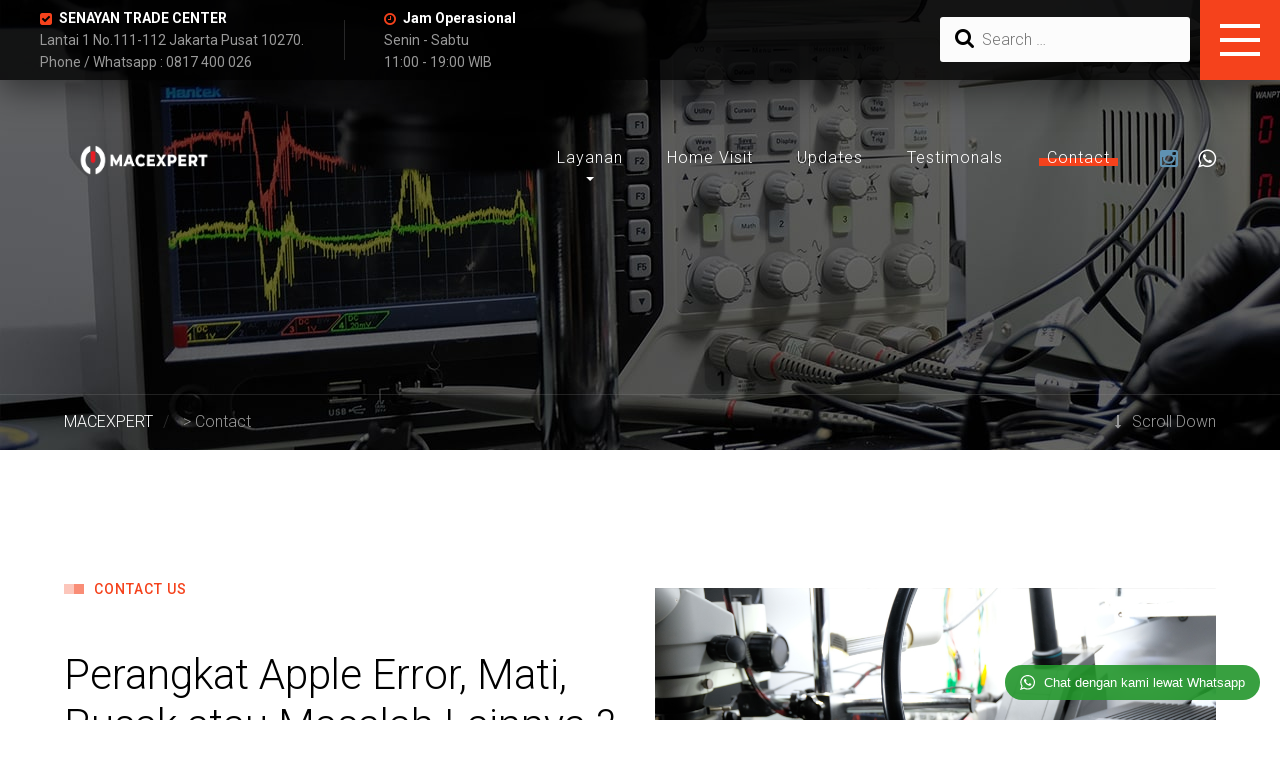

--- FILE ---
content_type: text/html; charset=UTF-8
request_url: https://macexpert.co.id/contact/
body_size: 29786
content:

	
<!DOCTYPE html>
<html lang="en-US" class="no-js">
	<head>
		<!-- Google Tag Manager -->
<script>(function(w,d,s,l,i){w[l]=w[l]||[];w[l].push({'gtm.start':
new Date().getTime(),event:'gtm.js'});var f=d.getElementsByTagName(s)[0],
j=d.createElement(s),dl=l!='dataLayer'?'&l='+l:'';j.async=true;j.src=
'https://www.googletagmanager.com/gtm.js?id='+i+dl;f.parentNode.insertBefore(j,f);
})(window,document,'script','dataLayer','GTM-W86JSBB');</script>
<!-- End Google Tag Manager -->
		<meta name="google-site-verification" content="AGICErjVtBycPcGIrXyfNl3MfxRaCF8fgNLxxjfWGJo" />
		<meta charset="UTF-8" />
		<meta content="width=device-width, initial-scale=1.0, minimum-scale=1.0, maximum-scale=1.0, user-scalable=no" name="viewport">
		<meta name="msvalidate.01" content="08E14CC0D505B00EAEA5933E95ABDD09" />
		<link rel="profile" href="http://gmpg.org/xfn/11" />
		<link rel="pingback" href="https://macexpert.co.id/xmlrpc.php" />

		<style>
#wpadminbar #wp-admin-bar-wccp_free_top_button .ab-icon:before {
	content: "\f160";
	color: #02CA02;
	top: 3px;
}
#wpadminbar #wp-admin-bar-wccp_free_top_button .ab-icon {
	transform: rotate(45deg);
}
</style>
<meta name='robots' content='index, follow, max-image-preview:large, max-snippet:-1, max-video-preview:-1' />

	<!-- This site is optimized with the Yoast SEO plugin v26.7 - https://yoast.com/wordpress/plugins/seo/ -->
	<title>Contact - MACEXPERT</title><link rel="preload" as="style" href="https://fonts.googleapis.com/css?family=Roboto%3A100%2C100italic%2C300%2C300italic%2Cregular%2Citalic%2C500%2C500italic%2C700%2C700italic%2C900%2C900italic%7CDroid%20Serif%3A400i%2C700i&#038;subset=cyrillic%2Cgreek-ext%2Ccyrillic-ext%2Cgreek%2Cvietnamese%2Clatin%2Clatin-ext&#038;display=swap" /><link rel="stylesheet" href="https://fonts.googleapis.com/css?family=Roboto%3A100%2C100italic%2C300%2C300italic%2Cregular%2Citalic%2C500%2C500italic%2C700%2C700italic%2C900%2C900italic%7CDroid%20Serif%3A400i%2C700i&#038;subset=cyrillic%2Cgreek-ext%2Ccyrillic-ext%2Cgreek%2Cvietnamese%2Clatin%2Clatin-ext&#038;display=swap" media="print" onload="this.media='all'" /><noscript><link rel="stylesheet" href="https://fonts.googleapis.com/css?family=Roboto%3A100%2C100italic%2C300%2C300italic%2Cregular%2Citalic%2C500%2C500italic%2C700%2C700italic%2C900%2C900italic%7CDroid%20Serif%3A400i%2C700i&#038;subset=cyrillic%2Cgreek-ext%2Ccyrillic-ext%2Cgreek%2Cvietnamese%2Clatin%2Clatin-ext&#038;display=swap" /></noscript>
	<meta name="description" content="Perangkat Apple Error, Mati, Rusak atau Masalah Lainnya ?" />
	<link rel="canonical" href="https://macexpert.co.id/contact/" />
	<meta property="og:locale" content="en_US" />
	<meta property="og:type" content="article" />
	<meta property="og:title" content="Contact - MACEXPERT" />
	<meta property="og:description" content="Perangkat Apple Error, Mati, Rusak atau Masalah Lainnya ?" />
	<meta property="og:url" content="https://macexpert.co.id/contact/" />
	<meta property="og:site_name" content="MACEXPERT" />
	<meta property="article:modified_time" content="2024-08-30T10:28:50+00:00" />
	<meta property="og:image" content="https://macexpert.co.id/wp-content/uploads/revslider/slider1/service-macbook-terbaik.jpeg" />
	<meta property="og:image:width" content="1680" />
	<meta property="og:image:height" content="708" />
	<meta property="og:image:type" content="image/jpeg" />
	<meta name="twitter:label1" content="Est. reading time" />
	<meta name="twitter:data1" content="6 minutes" />
	<script type="application/ld+json" class="yoast-schema-graph">{"@context":"https://schema.org","@graph":[{"@type":"WebPage","@id":"https://macexpert.co.id/contact/","url":"https://macexpert.co.id/contact/","name":"Contact - MACEXPERT","isPartOf":{"@id":"https://macexpert.co.id/#website"},"primaryImageOfPage":{"@id":"https://macexpert.co.id/contact/#primaryimage"},"image":{"@id":"https://macexpert.co.id/contact/#primaryimage"},"thumbnailUrl":"https://macexpert.co.id/wp-content/uploads/revslider/slider1/service-macbook-terbaik.jpeg","datePublished":"2023-05-09T11:02:21+00:00","dateModified":"2024-08-30T10:28:50+00:00","description":"Perangkat Apple Error, Mati, Rusak atau Masalah Lainnya ?","breadcrumb":{"@id":"https://macexpert.co.id/contact/#breadcrumb"},"inLanguage":"en-US","potentialAction":[{"@type":"ReadAction","target":["https://macexpert.co.id/contact/"]}]},{"@type":"ImageObject","inLanguage":"en-US","@id":"https://macexpert.co.id/contact/#primaryimage","url":"https://macexpert.co.id/wp-content/uploads/revslider/slider1/service-macbook-terbaik.jpeg","contentUrl":"https://macexpert.co.id/wp-content/uploads/revslider/slider1/service-macbook-terbaik.jpeg","width":1680,"height":708,"caption":"Servis MacBook"},{"@type":"BreadcrumbList","@id":"https://macexpert.co.id/contact/#breadcrumb","itemListElement":[{"@type":"ListItem","position":1,"name":"Home","item":"https://macexpert.co.id/"},{"@type":"ListItem","position":2,"name":"Contact"}]},{"@type":"WebSite","@id":"https://macexpert.co.id/#website","url":"https://macexpert.co.id/","name":"MACEXPERT","description":"INDONESIAN MAC REPAIR EXPERT","publisher":{"@id":"https://macexpert.co.id/#organization"},"potentialAction":[{"@type":"SearchAction","target":{"@type":"EntryPoint","urlTemplate":"https://macexpert.co.id/?s={search_term_string}"},"query-input":{"@type":"PropertyValueSpecification","valueRequired":true,"valueName":"search_term_string"}}],"inLanguage":"en-US"},{"@type":"Organization","@id":"https://macexpert.co.id/#organization","name":"MacExpert","url":"https://macexpert.co.id/","logo":{"@type":"ImageObject","inLanguage":"en-US","@id":"https://macexpert.co.id/#/schema/logo/image/","url":"https://macexpert.co.id/wp-content/uploads/2022/06/logo.jpg","contentUrl":"https://macexpert.co.id/wp-content/uploads/2022/06/logo.jpg","width":130,"height":130,"caption":"MacExpert"},"image":{"@id":"https://macexpert.co.id/#/schema/logo/image/"},"sameAs":["https://www.instagram.com/macexpert.co.id/"]}]}</script>
	<!-- / Yoast SEO plugin. -->


<link rel='dns-prefetch' href='//fonts.googleapis.com' />
<link rel='dns-prefetch' href='//www.googletagmanager.com' />
<link href='https://fonts.gstatic.com' crossorigin rel='preconnect' />
<link rel="alternate" type="application/rss+xml" title="MACEXPERT &raquo; Feed" href="https://macexpert.co.id/feed/" />
<link rel="alternate" type="application/rss+xml" title="MACEXPERT &raquo; Comments Feed" href="https://macexpert.co.id/comments/feed/" />
<link rel="alternate" title="oEmbed (JSON)" type="application/json+oembed" href="https://macexpert.co.id/wp-json/oembed/1.0/embed?url=https%3A%2F%2Fmacexpert.co.id%2Fcontact%2F" />
<link rel="alternate" title="oEmbed (XML)" type="text/xml+oembed" href="https://macexpert.co.id/wp-json/oembed/1.0/embed?url=https%3A%2F%2Fmacexpert.co.id%2Fcontact%2F&#038;format=xml" />
<style id='wp-img-auto-sizes-contain-inline-css' type='text/css'>
img:is([sizes=auto i],[sizes^="auto," i]){contain-intrinsic-size:3000px 1500px}
/*# sourceURL=wp-img-auto-sizes-contain-inline-css */
</style>
<link rel='stylesheet' id='vc_extensions_cqbundle_adminicon-css' href='https://macexpert.co.id/wp-content/plugins/vc-extensions-bundle.3.5.8/css/admin_icon.css?ver=6.9' type='text/css' media='all' />

<link rel='stylesheet' id='theme-components-css' href='https://macexpert.co.id/wp-content/themes/smartfix/assets/css/components.css?ver=1.0.0' type='text/css' media='all' />
<link rel='stylesheet' id='theme-css' href='https://macexpert.co.id/wp-content/themes/smartfix/assets/css/style.css?ver=1.0.0' type='text/css' media='all' />
<style id='theme-inline-css' type='text/css'>
body, .site { background-color: #ffffff; }
.site-topbar { background-color: rgba(0, 0, 0, 0.8);color: #999999;text-transform: none;font-size: 0.875rem;line-height: 1.6em; }
.site-header-sticky, .site-header-sticky .widget.widget_search { background-color: rgba(0, 0, 0, 0.95); }
.content-header { background-color: #000000;background-image: url(https://macexpert.co.id/wp-content/uploads/revslider/slider1/service-macbook-terbaik.jpeg);margin-top: 0px;margin-right: 0px;margin-bottom: 80px;margin-left: 0px;padding-top: 350px;padding-right: 0px;padding-bottom: 100px;padding-left: 0px; }
body { font-family: Roboto;font-style: normal;color: #464247;text-transform: none;font-size: 1rem;line-height: 1.625em; }
h1 { font-family: Roboto;font-weight: 300;color: #000000;text-transform: none;font-size: 4.5rem;line-height: 1.2em; }
h2 { font-family: Roboto;font-weight: 300;color: #000000;text-transform: none;font-size: 2.625rem;line-height: 1.2em; }
h3 { font-family: Roboto;font-weight: 300;color: #000000;text-transform: none;font-size: 2rem;line-height: 1.2em; }
h4 { font-family: Roboto;font-weight: 300;color: #000000;text-transform: none;font-size: 1.75rem;line-height: 1.2em; }
h5 { font-family: Roboto;font-weight: 300;color: #000000;text-transform: none;font-size: 1.5rem;line-height: 1.35em; }
h6 { font-family: Roboto;font-weight: 500;color: #000000;text-transform: none;font-size: 0.875rem;line-height: 1.625em;letter-spacing: 1px; }
blockquote { font-family: Roboto;font-weight: 300;color: ;text-transform: none;font-size: 1.2rem;line-height: 1.6em; }
.site-header .navigator > .menu > li > a { font-family: Roboto;font-weight: 300;text-transform: none;font-size: 1rem;letter-spacing: 1px; }
.site-header-sticky .navigator > .menu > li > a { font-family: Roboto;font-weight: 300;text-transform: none;font-size: 1rem;line-height: 28px;letter-spacing: 1px; }
.content-header .page-title-inner { font-family: Roboto;font-weight: 100;color: #ffffff;text-transform: none;font-size: 3.625rem; }
.content-header .breadcrumbs, .content-header .down-arrow a, .page-title .subtitle { font-family: Roboto;font-weight: 300;color: #999999;text-transform: none; }
.widget > .widget-title { font-family: Roboto;font-weight: 500;color: #000000;text-transform: uppercase;font-size: 0.875rem;letter-spacing: 1px;padding-top: 0px;padding-right: 0px;padding-bottom: 0px;padding-left: 30px;margin-top: 0px;margin-right: 0px;margin-bottom: 35px;margin-left: 0px; }
.widget { font-family: Roboto;font-style: normal;padding-top: 0px;padding-right: 0px;padding-bottom: 0px;padding-left: 0px;margin-top: 0px;margin-right: 0px;margin-bottom: 60px;margin-left: 0px; }
.off-canvas-left .off-canvas-wrap { color: #999999;background-color: #1d1d1f;padding-top: 50px;padding-right: 50px;padding-bottom: 50px;padding-left: 50px; }
.sliding-menu { font-family: Roboto;font-style: normal;text-transform: capitalize;font-size: 2rem;line-height: 1.25em;background-color: #a8a8a8; }
.content-bottom-widgets { color: ; }
.site-footer { border-top: 0px none #000000;border-right: 0px none #000000;border-bottom: 0px none #000000;border-left: 0px none #000000;background-color: #111111;padding-top: 0px;padding-right: 0px;padding-bottom: 0px;padding-left: 0px; }
.footer-copyright { color: #555555;font-size: 1rem; }
.footer-widgets { font-family: Roboto;font-style: normal;color: #555555;text-transform: none;padding-top: 80px;padding-right: 0px;padding-bottom: 80px;padding-left: 0px; }
.footer-widgets .widget-title { font-family: Roboto;font-weight: 500;color: #ffffff;text-transform: uppercase;letter-spacing: 1px; }
a { color: #117abc; }
a:hover { color: #f5421c; }
.site-topbar a:hover { color: #f5421c; }
.site-topbar a { color: #ffffff; }
.site-topbar a:active, .site-topbar .current-menu-item > a, .site-topbar .current_page_item > a, .site-topbar .current-menu-ancestor > a, .site-topbar .current-menu-parent > a { color: #f5421c; }
.site-header .off-canvas-toggle, .site-header .navigator .menu > li > a, .site-header .social-icons a { color: #ffffff;padding-top: 5px;padding-right: 0px;padding-bottom: 5px;padding-left: 0px; }
.site-header .off-canvas-toggle:hover, .site-header .navigator .menu > li:hover > a, .site-header .social-icons a:hover { color: #f5421c; }
.site-header .navigator .menu > li.current-menu-item > a, .site-header .navigator .menu > li.current_page_item > a, .site-header .navigator .menu > li.current-menu-ancestor > a, .site-header .navigator .menu > li.current-menu-parent > a, .site-header .navigator .menu.menu-extras > li > a, .site-header .navigator .menu.menu-extras .search-field, .site-header .off-canvas-toggle, .site-header .off-canvas-toggle:hover { color: #ffffff; }
.site-header-sticky .off-canvas-toggle, .site-header-sticky .navigator .menu > li > a, .site-header-sticky .social-icons a { color: #ffffff;padding-top: 26px;padding-right: 0px;padding-bottom: 26px;padding-left: 0px; }
.site-header-sticky .off-canvas-toggle:hover, .site-header-sticky .navigator .menu > li:hover > a, .site-header-sticky .social-icons a:hover { color: #f5421c; }
.site-header-sticky .navigator .menu > li.current-menu-item > a, .site-header-sticky .navigator .menu > li.current_page_item > a, .site-header-sticky .navigator .menu > li.current-menu-ancestor > a, .site-header-sticky .navigator .menu > li.current-menu-parent > a, .site-header-sticky .navigator .menu.menu-extras > li > a, .site-header-sticky .navigator .menu.menu-extras .search-field, .site-header-sticky .off-canvas-toggle, .site-header-sticky .off-canvas-toggle:hover { color: #ffffff; }
.breadcrumbs a { color: #ffffff; }
.breadcrumbs a:hover { color: #f5421c; }
.main-sidebar a { color: #117abc; }
.main-sidebar a:hover { color: #f5421c; }
.off-canvas-left a { color: #ffffff; }
.off-canvas-left a:hover { color: #f5421c; }
.sliding-menu a { color: #ffffff; }
.sliding-menu a:hover { color: #000000; }
.content-bottom-widgets a { color: ; }
.content-bottom-widgets a:hover { color: ; }
.site-footer .footer-widgets a { color: #999999; }
.site-footer .footer-widgets a:hover { color: #ffffff; }
.site-footer .footer-copyright a { color: #aeaeae; }
.site-footer .footer-copyright a:hover { color: #f27024; }
.wrap { width: 1280px;max-width: 90%; }
.content-body-inner { padding-top: 0px;padding-right: 0px;padding-bottom: 80px;padding-left: 0px; }
.site-header .header-brand { margin-top: 65px;margin-right: 0px;margin-bottom: 0px;margin-left: 0px; }
.site-header .site-header-inner { height: ; }
.site-header .off-canvas-toggle, .site-header .navigator .menu, .site-header .social-icons { margin-top: 60px;margin-right: 0px;margin-bottom: 0;margin-left: 0px; }
.site-header-sticky .header-brand { margin-top: 28px;margin-right: 0px;margin-bottom: 0px;margin-left: 0px; }
.site-header-sticky .site-header-inner { height: 80px; }
.site-header-sticky .off-canvas-toggle, .site-header-sticky .navigator .menu, .site-header-sticky .social-icons { margin-top: 0px;margin-right: 0px;margin-bottom: 0px;margin-left: 0px; }
.content-header .content-header-inner { height: ; }
.logo.logoDefault { width: 160px;height: 30px; }
.logo.logoLight { width: auto;height: auto; }
.logo.logoDark { width: 176px;height: 30px; }
.sliding-menu .off-canvas-wrap { padding-top: 0px;padding-right: 0px;padding-bottom: 0px;padding-left: 0px; }
.button, input[type="button"], input[type="submit"], button { background: #24282b;height: 55px;font-family: Roboto;font-style: normal;color: #ffffff;text-transform: uppercase;font-size: 0.875rem;line-height: 55px;letter-spacing: 2px;padding-top: 0px;padding-right: 50px;padding-bottom: 0px;padding-left: 50px;border-top: 0px none ;border-right: 0px none ;border-bottom: 0px none ;border-left: 0px none ;border-radius: 3px; }
input, textarea, select { background: #fcfcfc;font-family: Roboto;font-weight: 300;color: #000000;text-transform: none;font-size: 1rem;line-height: 55px;padding-top: 0px;padding-right: 15px;padding-bottom: 0px;padding-left: 15px;border: 1px solid rgba(0, 0, 0, 0.1);border-radius: 3px; }
input, select { height: 55px; }
.footer-widgets .widget { margin-top: 0px;margin-right: 0px;margin-bottom: 30px;margin-left: 0px; }
.site-footer .footer-copyright { border-top: 1px solid #222222;border-right: 0px none #000000;border-bottom: 0px none #000000;border-left: 0px none #000000;padding-top: 40px;padding-right: 0px;padding-bottom: 40px;padding-left: 0px; }
.content-inner[data-grid] .post, .content-inner[data-grid-normal] .post { padding-left: 20.000000px;padding-right: 20.000000px;margin-bottom: 40px; }
.content-inner[data-grid], .content-inner[data-grid-normal] { margin-left: -20px;margin-right: -20px; }
.site-topbar .topbar-text ul li i,
.menu.menu-extras li.shopping-cart:hover > a,
.site-topbar .off-canvas-toggle[data-target="off-canvas-left"],
.menu-extras li.shopping-cart > a .shopping-cart-items-count::before,
.site-header-sticky .navigator .menu li .sub-menu li:hover > a,
.post-meta .post-categories a,
.button.link,
.iconlist-icon-mini li i,
.iconlist-icon-small li i,
.iconlist-icon-large li i,
.iconlist-icon-xlarge li i,
#site .iconlist.iconlist-icon-medium li:hover i,
.counter .counter-value,
.testimonial .testimonial-author,
.vc_toggle.vc_toggle_active .vc_toggle_title h4,
.vc_toggle.vc_toggle_active .vc_toggle_title h4::after,
.widget.widget_calendar table tbody tr td#today,
.projects-filter ul li.active a h6,
.projects-grid-alt .project .project-info .project-meta a:hover::before,
.woocommerce .products li .button:hover::after,
.woocommerce .product .summary .product_meta > span a,
#site .member .member-info .member-subtitle,
#site .vc_tta-tabs li.vc_tta-tab a i,
#site .vc_tta-tabs.vc_tta-tabs-position-top .vc_tta-tabs-container ul.vc_tta-tabs-list li.vc_tta-tab.vc_active a,
#site .vc_tta-tabs.vc_tta-tabs-position-left .vc_tta-tabs-container ul.vc_tta-tabs-list li.vc_tta-tab.vc_active a,
table tbody tr:hover td .price,
.single-post .post-tags a {
	color: #f5421c;
}


.site-topbar .off-canvas-toggle,
.site-header-classic .navigator .menu > li > a::after,
.site-header-sticky .navigator .menu > li > a::after,
.menu-extras li.shopping-cart a .shopping-cart-items-count,
.site-topbar .topbar-nav .topbar-menu .menu > li > a::after,
.site-topbar .topbar-nav .topbar-menu .menu > li .sub-menu li:hover > a,
.site-header-sticky .navigator .menu li .sub-menu li > a::before,
.widget ul li > a::after,
.widget .widget-title::before,
.widget .widget-title::after, 
.post.sticky .post-inner::before,
.button::before,
.post-meta .post-categories a::after,
.divider::after, .divider::before,
.button.link::after,
.rev_slider_wrapper .tparrows,
.rev_slider_wrapper .tparrows::after,
rs-module-wrap .tparrows,
rs-module-wrap .tparrows::after,
.navigation.post-navigation .prev-post a:hover, 
.navigation.post-navigation .next-post a:hover,
.navigation.pager-numeric .page-numbers:hover,
.navigation.pager-numeric .page-numbers.current,
.projects-filter ul li a::after,
.go-to-top a:hover,
.widget.widget_price_filter .price_slider_wrapper .ui-slider .ui-slider-handle,
.woocommerce .products li .wc-forward,
.woocommerce .product .summary .product_meta > span a::after,
#site .owl-buttons .owl-prev, #site .owl-buttons .owl-next,
#site .owl-buttons .owl-prev::after, #site .owl-buttons .owl-next::after,
#site .vc_tta-tabs.vc_tta-tabs-position-top .vc_tta-tabs-container ul.vc_tta-tabs-list li.vc_tta-tab::before,
.swiper-button-prev,.swiper-button-next,
.swiper-button-prev::after,.swiper-button-next::after,
#site .iconlist.iconlist-icon-xlarge .iconlist-item-content ul li::after,
.single-post .post-tags a::after {
	background-color: #f5421c;
}

.button.outline.white:hover,
blockquote,
table thead th,
.woocommerce .products li:hover .woocommerce-LoopProduct-link,
.woocommerce .product .woocommerce-tabs .tabs li.active a,
#site .featured-box {
	border-color: #f5421c;
}

.projects-grid-alt .project .project-info .project-meta a::before,
#site .iconbox .box-icon i {
	color: #1d1d1f;
}

.off-canvas-left-active .site-topbar .off-canvas-toggle,
.site-topbar .off-canvas-toggle:hover,
.woocommerce .products li .wc-forward:hover,
#site .owl-buttons .owl-prev:hover, #site .owl-buttons .owl-next:hover,
#site .owl-buttons .owl-prev:hover::after, #site .owl-buttons .owl-next:hover::after,
.swiper-button-prev:hover,.swiper-button-next:hover,
.swiper-button-prev:hover::after,.swiper-button-next:hover::after,
.swiper-button-prev.swiper-button-disabled,.swiper-button-next.swiper-button-disabled,
.swiper-button-prev.swiper-button-disabled::after,.swiper-button-next.swiper-button-disabled::after {
	background-color: #1d1d1f;
}

.s {
	border-color: #1d1d1f;
}

::selection {
	background: #1d1d1f;
}
::-moz-selection {
	background: #1d1d1f;
}
/*# sourceURL=theme-inline-css */
</style>
<style id='wp-emoji-styles-inline-css' type='text/css'>

	img.wp-smiley, img.emoji {
		display: inline !important;
		border: none !important;
		box-shadow: none !important;
		height: 1em !important;
		width: 1em !important;
		margin: 0 0.07em !important;
		vertical-align: -0.1em !important;
		background: none !important;
		padding: 0 !important;
	}
/*# sourceURL=wp-emoji-styles-inline-css */
</style>
<link rel='stylesheet' id='wp-block-library-css' href='https://macexpert.co.id/wp-includes/css/dist/block-library/style.min.css?ver=6.9' type='text/css' media='all' />
<link rel='stylesheet' id='wc-blocks-style-css' href='https://macexpert.co.id/wp-content/plugins/woocommerce/assets/client/blocks/wc-blocks.css?ver=wc-10.4.3' type='text/css' media='all' />
<style id='global-styles-inline-css' type='text/css'>
:root{--wp--preset--aspect-ratio--square: 1;--wp--preset--aspect-ratio--4-3: 4/3;--wp--preset--aspect-ratio--3-4: 3/4;--wp--preset--aspect-ratio--3-2: 3/2;--wp--preset--aspect-ratio--2-3: 2/3;--wp--preset--aspect-ratio--16-9: 16/9;--wp--preset--aspect-ratio--9-16: 9/16;--wp--preset--color--black: #000000;--wp--preset--color--cyan-bluish-gray: #abb8c3;--wp--preset--color--white: #ffffff;--wp--preset--color--pale-pink: #f78da7;--wp--preset--color--vivid-red: #cf2e2e;--wp--preset--color--luminous-vivid-orange: #ff6900;--wp--preset--color--luminous-vivid-amber: #fcb900;--wp--preset--color--light-green-cyan: #7bdcb5;--wp--preset--color--vivid-green-cyan: #00d084;--wp--preset--color--pale-cyan-blue: #8ed1fc;--wp--preset--color--vivid-cyan-blue: #0693e3;--wp--preset--color--vivid-purple: #9b51e0;--wp--preset--gradient--vivid-cyan-blue-to-vivid-purple: linear-gradient(135deg,rgb(6,147,227) 0%,rgb(155,81,224) 100%);--wp--preset--gradient--light-green-cyan-to-vivid-green-cyan: linear-gradient(135deg,rgb(122,220,180) 0%,rgb(0,208,130) 100%);--wp--preset--gradient--luminous-vivid-amber-to-luminous-vivid-orange: linear-gradient(135deg,rgb(252,185,0) 0%,rgb(255,105,0) 100%);--wp--preset--gradient--luminous-vivid-orange-to-vivid-red: linear-gradient(135deg,rgb(255,105,0) 0%,rgb(207,46,46) 100%);--wp--preset--gradient--very-light-gray-to-cyan-bluish-gray: linear-gradient(135deg,rgb(238,238,238) 0%,rgb(169,184,195) 100%);--wp--preset--gradient--cool-to-warm-spectrum: linear-gradient(135deg,rgb(74,234,220) 0%,rgb(151,120,209) 20%,rgb(207,42,186) 40%,rgb(238,44,130) 60%,rgb(251,105,98) 80%,rgb(254,248,76) 100%);--wp--preset--gradient--blush-light-purple: linear-gradient(135deg,rgb(255,206,236) 0%,rgb(152,150,240) 100%);--wp--preset--gradient--blush-bordeaux: linear-gradient(135deg,rgb(254,205,165) 0%,rgb(254,45,45) 50%,rgb(107,0,62) 100%);--wp--preset--gradient--luminous-dusk: linear-gradient(135deg,rgb(255,203,112) 0%,rgb(199,81,192) 50%,rgb(65,88,208) 100%);--wp--preset--gradient--pale-ocean: linear-gradient(135deg,rgb(255,245,203) 0%,rgb(182,227,212) 50%,rgb(51,167,181) 100%);--wp--preset--gradient--electric-grass: linear-gradient(135deg,rgb(202,248,128) 0%,rgb(113,206,126) 100%);--wp--preset--gradient--midnight: linear-gradient(135deg,rgb(2,3,129) 0%,rgb(40,116,252) 100%);--wp--preset--font-size--small: 13px;--wp--preset--font-size--medium: 20px;--wp--preset--font-size--large: 36px;--wp--preset--font-size--x-large: 42px;--wp--preset--spacing--20: 0.44rem;--wp--preset--spacing--30: 0.67rem;--wp--preset--spacing--40: 1rem;--wp--preset--spacing--50: 1.5rem;--wp--preset--spacing--60: 2.25rem;--wp--preset--spacing--70: 3.38rem;--wp--preset--spacing--80: 5.06rem;--wp--preset--shadow--natural: 6px 6px 9px rgba(0, 0, 0, 0.2);--wp--preset--shadow--deep: 12px 12px 50px rgba(0, 0, 0, 0.4);--wp--preset--shadow--sharp: 6px 6px 0px rgba(0, 0, 0, 0.2);--wp--preset--shadow--outlined: 6px 6px 0px -3px rgb(255, 255, 255), 6px 6px rgb(0, 0, 0);--wp--preset--shadow--crisp: 6px 6px 0px rgb(0, 0, 0);}:where(.is-layout-flex){gap: 0.5em;}:where(.is-layout-grid){gap: 0.5em;}body .is-layout-flex{display: flex;}.is-layout-flex{flex-wrap: wrap;align-items: center;}.is-layout-flex > :is(*, div){margin: 0;}body .is-layout-grid{display: grid;}.is-layout-grid > :is(*, div){margin: 0;}:where(.wp-block-columns.is-layout-flex){gap: 2em;}:where(.wp-block-columns.is-layout-grid){gap: 2em;}:where(.wp-block-post-template.is-layout-flex){gap: 1.25em;}:where(.wp-block-post-template.is-layout-grid){gap: 1.25em;}.has-black-color{color: var(--wp--preset--color--black) !important;}.has-cyan-bluish-gray-color{color: var(--wp--preset--color--cyan-bluish-gray) !important;}.has-white-color{color: var(--wp--preset--color--white) !important;}.has-pale-pink-color{color: var(--wp--preset--color--pale-pink) !important;}.has-vivid-red-color{color: var(--wp--preset--color--vivid-red) !important;}.has-luminous-vivid-orange-color{color: var(--wp--preset--color--luminous-vivid-orange) !important;}.has-luminous-vivid-amber-color{color: var(--wp--preset--color--luminous-vivid-amber) !important;}.has-light-green-cyan-color{color: var(--wp--preset--color--light-green-cyan) !important;}.has-vivid-green-cyan-color{color: var(--wp--preset--color--vivid-green-cyan) !important;}.has-pale-cyan-blue-color{color: var(--wp--preset--color--pale-cyan-blue) !important;}.has-vivid-cyan-blue-color{color: var(--wp--preset--color--vivid-cyan-blue) !important;}.has-vivid-purple-color{color: var(--wp--preset--color--vivid-purple) !important;}.has-black-background-color{background-color: var(--wp--preset--color--black) !important;}.has-cyan-bluish-gray-background-color{background-color: var(--wp--preset--color--cyan-bluish-gray) !important;}.has-white-background-color{background-color: var(--wp--preset--color--white) !important;}.has-pale-pink-background-color{background-color: var(--wp--preset--color--pale-pink) !important;}.has-vivid-red-background-color{background-color: var(--wp--preset--color--vivid-red) !important;}.has-luminous-vivid-orange-background-color{background-color: var(--wp--preset--color--luminous-vivid-orange) !important;}.has-luminous-vivid-amber-background-color{background-color: var(--wp--preset--color--luminous-vivid-amber) !important;}.has-light-green-cyan-background-color{background-color: var(--wp--preset--color--light-green-cyan) !important;}.has-vivid-green-cyan-background-color{background-color: var(--wp--preset--color--vivid-green-cyan) !important;}.has-pale-cyan-blue-background-color{background-color: var(--wp--preset--color--pale-cyan-blue) !important;}.has-vivid-cyan-blue-background-color{background-color: var(--wp--preset--color--vivid-cyan-blue) !important;}.has-vivid-purple-background-color{background-color: var(--wp--preset--color--vivid-purple) !important;}.has-black-border-color{border-color: var(--wp--preset--color--black) !important;}.has-cyan-bluish-gray-border-color{border-color: var(--wp--preset--color--cyan-bluish-gray) !important;}.has-white-border-color{border-color: var(--wp--preset--color--white) !important;}.has-pale-pink-border-color{border-color: var(--wp--preset--color--pale-pink) !important;}.has-vivid-red-border-color{border-color: var(--wp--preset--color--vivid-red) !important;}.has-luminous-vivid-orange-border-color{border-color: var(--wp--preset--color--luminous-vivid-orange) !important;}.has-luminous-vivid-amber-border-color{border-color: var(--wp--preset--color--luminous-vivid-amber) !important;}.has-light-green-cyan-border-color{border-color: var(--wp--preset--color--light-green-cyan) !important;}.has-vivid-green-cyan-border-color{border-color: var(--wp--preset--color--vivid-green-cyan) !important;}.has-pale-cyan-blue-border-color{border-color: var(--wp--preset--color--pale-cyan-blue) !important;}.has-vivid-cyan-blue-border-color{border-color: var(--wp--preset--color--vivid-cyan-blue) !important;}.has-vivid-purple-border-color{border-color: var(--wp--preset--color--vivid-purple) !important;}.has-vivid-cyan-blue-to-vivid-purple-gradient-background{background: var(--wp--preset--gradient--vivid-cyan-blue-to-vivid-purple) !important;}.has-light-green-cyan-to-vivid-green-cyan-gradient-background{background: var(--wp--preset--gradient--light-green-cyan-to-vivid-green-cyan) !important;}.has-luminous-vivid-amber-to-luminous-vivid-orange-gradient-background{background: var(--wp--preset--gradient--luminous-vivid-amber-to-luminous-vivid-orange) !important;}.has-luminous-vivid-orange-to-vivid-red-gradient-background{background: var(--wp--preset--gradient--luminous-vivid-orange-to-vivid-red) !important;}.has-very-light-gray-to-cyan-bluish-gray-gradient-background{background: var(--wp--preset--gradient--very-light-gray-to-cyan-bluish-gray) !important;}.has-cool-to-warm-spectrum-gradient-background{background: var(--wp--preset--gradient--cool-to-warm-spectrum) !important;}.has-blush-light-purple-gradient-background{background: var(--wp--preset--gradient--blush-light-purple) !important;}.has-blush-bordeaux-gradient-background{background: var(--wp--preset--gradient--blush-bordeaux) !important;}.has-luminous-dusk-gradient-background{background: var(--wp--preset--gradient--luminous-dusk) !important;}.has-pale-ocean-gradient-background{background: var(--wp--preset--gradient--pale-ocean) !important;}.has-electric-grass-gradient-background{background: var(--wp--preset--gradient--electric-grass) !important;}.has-midnight-gradient-background{background: var(--wp--preset--gradient--midnight) !important;}.has-small-font-size{font-size: var(--wp--preset--font-size--small) !important;}.has-medium-font-size{font-size: var(--wp--preset--font-size--medium) !important;}.has-large-font-size{font-size: var(--wp--preset--font-size--large) !important;}.has-x-large-font-size{font-size: var(--wp--preset--font-size--x-large) !important;}
/*# sourceURL=global-styles-inline-css */
</style>

<style id='classic-theme-styles-inline-css' type='text/css'>
/*! This file is auto-generated */
.wp-block-button__link{color:#fff;background-color:#32373c;border-radius:9999px;box-shadow:none;text-decoration:none;padding:calc(.667em + 2px) calc(1.333em + 2px);font-size:1.125em}.wp-block-file__button{background:#32373c;color:#fff;text-decoration:none}
/*# sourceURL=/wp-includes/css/classic-themes.min.css */
</style>
<link rel='stylesheet' id='contact-form-7-css' href='https://macexpert.co.id/wp-content/plugins/contact-form-7/includes/css/styles.css?ver=6.1.4' type='text/css' media='all' />
<link rel='stylesheet' id='powertip-css' href='https://macexpert.co.id/wp-content/plugins/devvn-image-hotspot/frontend/css/jquery.powertip.min.css?ver=1.2.0' type='text/css' media='all' />
<link rel='stylesheet' id='maps-points-css' href='https://macexpert.co.id/wp-content/plugins/devvn-image-hotspot/frontend/css/maps_points.css?ver=1.3.0' type='text/css' media='all' />
<link rel='stylesheet' id='image-hover-effects-css-css' href='https://macexpert.co.id/wp-content/plugins/mega-addons-for-visual-composer/css/ihover.css?ver=6.9' type='text/css' media='all' />
<link rel='stylesheet' id='style-css-css' href='https://macexpert.co.id/wp-content/plugins/mega-addons-for-visual-composer/css/style.css?ver=6.9' type='text/css' media='all' />
<link rel='stylesheet' id='font-awesome-latest-css' href='https://macexpert.co.id/wp-content/plugins/mega-addons-for-visual-composer/css/font-awesome/css/all.css?ver=6.9' type='text/css' media='all' />
<style id='woocommerce-inline-inline-css' type='text/css'>
.woocommerce form .form-row .required { visibility: visible; }
/*# sourceURL=woocommerce-inline-inline-css */
</style>
<link rel='stylesheet' id='js_composer_front-css' href='https://macexpert.co.id/wp-content/plugins/js_composer/assets/css/js_composer.min.css?ver=6.9.0' type='text/css' media='all' />
<link rel='stylesheet' id='bsf-Defaults-css' href='https://macexpert.co.id/wp-content/uploads/smile_fonts/Defaults/Defaults.css?ver=3.19.5' type='text/css' media='all' />
<link rel='stylesheet' id='wptwa-public-css' href='https://macexpert.co.id/wp-content/plugins/wpt-whatsapp/assets/css/public.css?ver=6.9' type='text/css' media='all' />
<link rel='stylesheet' id='wptwa-generated-css' href='https://macexpert.co.id/wp-content/plugins/wpt-whatsapp/assets/css/auto-generated-wptwa.css?ver=6.9' type='text/css' media='all' />
<script type="text/javascript" src="https://macexpert.co.id/wp-includes/js/jquery/jquery.min.js?ver=3.7.1" id="jquery-core-js"></script>
<script type="text/javascript" src="https://macexpert.co.id/wp-includes/js/jquery/jquery-migrate.min.js?ver=3.4.1" id="jquery-migrate-js"></script>
<script type="text/javascript" src="https://macexpert.co.id/wp-content/plugins/woocommerce/assets/js/jquery-blockui/jquery.blockUI.min.js?ver=2.7.0-wc.10.4.3" id="wc-jquery-blockui-js" data-wp-strategy="defer"></script>
<script type="text/javascript" id="wc-add-to-cart-js-extra">
/* <![CDATA[ */
var wc_add_to_cart_params = {"ajax_url":"/wp-admin/admin-ajax.php","wc_ajax_url":"/?wc-ajax=%%endpoint%%","i18n_view_cart":"View cart","cart_url":"https://macexpert.co.id","is_cart":"","cart_redirect_after_add":"no"};
//# sourceURL=wc-add-to-cart-js-extra
/* ]]> */
</script>
<script type="text/javascript" src="https://macexpert.co.id/wp-content/plugins/woocommerce/assets/js/frontend/add-to-cart.min.js?ver=10.4.3" id="wc-add-to-cart-js" data-wp-strategy="defer"></script>
<script type="text/javascript" src="https://macexpert.co.id/wp-content/plugins/woocommerce/assets/js/js-cookie/js.cookie.min.js?ver=2.1.4-wc.10.4.3" id="wc-js-cookie-js" defer="defer" data-wp-strategy="defer"></script>
<script type="text/javascript" id="woocommerce-js-extra">
/* <![CDATA[ */
var woocommerce_params = {"ajax_url":"/wp-admin/admin-ajax.php","wc_ajax_url":"/?wc-ajax=%%endpoint%%","i18n_password_show":"Show password","i18n_password_hide":"Hide password"};
//# sourceURL=woocommerce-js-extra
/* ]]> */
</script>
<script type="text/javascript" src="https://macexpert.co.id/wp-content/plugins/woocommerce/assets/js/frontend/woocommerce.min.js?ver=10.4.3" id="woocommerce-js" defer="defer" data-wp-strategy="defer"></script>
<script type="text/javascript" src="https://macexpert.co.id/wp-content/plugins/js_composer/assets/js/vendors/woocommerce-add-to-cart.js?ver=6.9.0" id="vc_woocommerce-add-to-cart-js-js"></script>
<link rel="https://api.w.org/" href="https://macexpert.co.id/wp-json/" /><link rel="alternate" title="JSON" type="application/json" href="https://macexpert.co.id/wp-json/wp/v2/pages/2349" /><link rel="EditURI" type="application/rsd+xml" title="RSD" href="https://macexpert.co.id/xmlrpc.php?rsd" />
<meta name="generator" content="WordPress 6.9" />
<meta name="generator" content="WooCommerce 10.4.3" />
<link rel='shortlink' href='https://macexpert.co.id/?p=2349' />
<meta name="generator" content="Site Kit by Google 1.170.0" /><!-- Google Tag Manager -->
<script>(function(w,d,s,l,i){w[l]=w[l]||[];w[l].push({'gtm.start':
new Date().getTime(),event:'gtm.js'});var f=d.getElementsByTagName(s)[0],
j=d.createElement(s),dl=l!='dataLayer'?'&l='+l:'';j.async=true;j.src=
'https://www.googletagmanager.com/gtm.js?id='+i+dl;f.parentNode.insertBefore(j,f);
})(window,document,'script','dataLayer','GTM-M98VGRC');</script>
<!-- End Google Tag Manager -->
<!-- Google tag (gtag.js) -->
<script async src="https://www.googletagmanager.com/gtag/js?id=G-RWZ9H61VKV"></script>
<script>
  window.dataLayer = window.dataLayer || [];
  function gtag(){dataLayer.push(arguments);}
  gtag('js', new Date());

  gtag('config', 'G-RWZ9H61VKV');
</script>
<!-- Google tag (gtag.js) -->
<script async src="https://www.googletagmanager.com/gtag/js?id=AW-11227179688"></script>
<script>
  window.dataLayer = window.dataLayer || [];
  function gtag(){dataLayer.push(arguments);}
  gtag('js', new Date());

  gtag('config', 'AW-11227179688');
</script>
		<script type="text/javascript">
				(function(c,l,a,r,i,t,y){
					c[a]=c[a]||function(){(c[a].q=c[a].q||[]).push(arguments)};t=l.createElement(r);t.async=1;
					t.src="https://www.clarity.ms/tag/"+i+"?ref=wordpress";y=l.getElementsByTagName(r)[0];y.parentNode.insertBefore(t,y);
				})(window, document, "clarity", "script", "cfaerkpesn");
		</script>
		<script id="wpcp_disable_selection" type="text/javascript">
var image_save_msg='You are not allowed to save images!';
	var no_menu_msg='Context Menu disabled!';
	var smessage = "Content is protected !!";

function disableEnterKey(e)
{
	var elemtype = e.target.tagName;
	
	elemtype = elemtype.toUpperCase();
	
	if (elemtype == "TEXT" || elemtype == "TEXTAREA" || elemtype == "INPUT" || elemtype == "PASSWORD" || elemtype == "SELECT" || elemtype == "OPTION" || elemtype == "EMBED")
	{
		elemtype = 'TEXT';
	}
	
	if (e.ctrlKey){
     var key;
     if(window.event)
          key = window.event.keyCode;     //IE
     else
          key = e.which;     //firefox (97)
    //if (key != 17) alert(key);
     if (elemtype!= 'TEXT' && (key == 97 || key == 65 || key == 67 || key == 99 || key == 88 || key == 120 || key == 26 || key == 85  || key == 86 || key == 83 || key == 43 || key == 73))
     {
		if(wccp_free_iscontenteditable(e)) return true;
		show_wpcp_message('You are not allowed to copy content or view source');
		return false;
     }else
     	return true;
     }
}


/*For contenteditable tags*/
function wccp_free_iscontenteditable(e)
{
	var e = e || window.event; // also there is no e.target property in IE. instead IE uses window.event.srcElement
  	
	var target = e.target || e.srcElement;

	var elemtype = e.target.nodeName;
	
	elemtype = elemtype.toUpperCase();
	
	var iscontenteditable = "false";
		
	if(typeof target.getAttribute!="undefined" ) iscontenteditable = target.getAttribute("contenteditable"); // Return true or false as string
	
	var iscontenteditable2 = false;
	
	if(typeof target.isContentEditable!="undefined" ) iscontenteditable2 = target.isContentEditable; // Return true or false as boolean

	if(target.parentElement.isContentEditable) iscontenteditable2 = true;
	
	if (iscontenteditable == "true" || iscontenteditable2 == true)
	{
		if(typeof target.style!="undefined" ) target.style.cursor = "text";
		
		return true;
	}
}

////////////////////////////////////
function disable_copy(e)
{	
	var e = e || window.event; // also there is no e.target property in IE. instead IE uses window.event.srcElement
	
	var elemtype = e.target.tagName;
	
	elemtype = elemtype.toUpperCase();
	
	if (elemtype == "TEXT" || elemtype == "TEXTAREA" || elemtype == "INPUT" || elemtype == "PASSWORD" || elemtype == "SELECT" || elemtype == "OPTION" || elemtype == "EMBED")
	{
		elemtype = 'TEXT';
	}
	
	if(wccp_free_iscontenteditable(e)) return true;
	
	var isSafari = /Safari/.test(navigator.userAgent) && /Apple Computer/.test(navigator.vendor);
	
	var checker_IMG = '';
	if (elemtype == "IMG" && checker_IMG == 'checked' && e.detail >= 2) {show_wpcp_message(alertMsg_IMG);return false;}
	if (elemtype != "TEXT")
	{
		if (smessage !== "" && e.detail == 2)
			show_wpcp_message(smessage);
		
		if (isSafari)
			return true;
		else
			return false;
	}	
}

//////////////////////////////////////////
function disable_copy_ie()
{
	var e = e || window.event;
	var elemtype = window.event.srcElement.nodeName;
	elemtype = elemtype.toUpperCase();
	if(wccp_free_iscontenteditable(e)) return true;
	if (elemtype == "IMG") {show_wpcp_message(alertMsg_IMG);return false;}
	if (elemtype != "TEXT" && elemtype != "TEXTAREA" && elemtype != "INPUT" && elemtype != "PASSWORD" && elemtype != "SELECT" && elemtype != "OPTION" && elemtype != "EMBED")
	{
		return false;
	}
}	
function reEnable()
{
	return true;
}
document.onkeydown = disableEnterKey;
document.onselectstart = disable_copy_ie;
if(navigator.userAgent.indexOf('MSIE')==-1)
{
	document.onmousedown = disable_copy;
	document.onclick = reEnable;
}
function disableSelection(target)
{
    //For IE This code will work
    if (typeof target.onselectstart!="undefined")
    target.onselectstart = disable_copy_ie;
    
    //For Firefox This code will work
    else if (typeof target.style.MozUserSelect!="undefined")
    {target.style.MozUserSelect="none";}
    
    //All other  (ie: Opera) This code will work
    else
    target.onmousedown=function(){return false}
    target.style.cursor = "default";
}
//Calling the JS function directly just after body load
window.onload = function(){disableSelection(document.body);};

//////////////////special for safari Start////////////////
var onlongtouch;
var timer;
var touchduration = 1000; //length of time we want the user to touch before we do something

var elemtype = "";
function touchstart(e) {
	var e = e || window.event;
  // also there is no e.target property in IE.
  // instead IE uses window.event.srcElement
  	var target = e.target || e.srcElement;
	
	elemtype = window.event.srcElement.nodeName;
	
	elemtype = elemtype.toUpperCase();
	
	if(!wccp_pro_is_passive()) e.preventDefault();
	if (!timer) {
		timer = setTimeout(onlongtouch, touchduration);
	}
}

function touchend() {
    //stops short touches from firing the event
    if (timer) {
        clearTimeout(timer);
        timer = null;
    }
	onlongtouch();
}

onlongtouch = function(e) { //this will clear the current selection if anything selected
	
	if (elemtype != "TEXT" && elemtype != "TEXTAREA" && elemtype != "INPUT" && elemtype != "PASSWORD" && elemtype != "SELECT" && elemtype != "EMBED" && elemtype != "OPTION")	
	{
		if (window.getSelection) {
			if (window.getSelection().empty) {  // Chrome
			window.getSelection().empty();
			} else if (window.getSelection().removeAllRanges) {  // Firefox
			window.getSelection().removeAllRanges();
			}
		} else if (document.selection) {  // IE?
			document.selection.empty();
		}
		return false;
	}
};

document.addEventListener("DOMContentLoaded", function(event) { 
    window.addEventListener("touchstart", touchstart, false);
    window.addEventListener("touchend", touchend, false);
});

function wccp_pro_is_passive() {

  var cold = false,
  hike = function() {};

  try {
	  const object1 = {};
  var aid = Object.defineProperty(object1, 'passive', {
  get() {cold = true}
  });
  window.addEventListener('test', hike, aid);
  window.removeEventListener('test', hike, aid);
  } catch (e) {}

  return cold;
}
/*special for safari End*/
</script>
<script id="wpcp_disable_Right_Click" type="text/javascript">
document.ondragstart = function() { return false;}
	function nocontext(e) {
	   return false;
	}
	document.oncontextmenu = nocontext;
</script>
	<noscript><style>.woocommerce-product-gallery{ opacity: 1 !important; }</style></noscript>
	<meta name="generator" content="Powered by WPBakery Page Builder - drag and drop page builder for WordPress."/>
<meta name="generator" content="Powered by Slider Revolution 6.5.25 - responsive, Mobile-Friendly Slider Plugin for WordPress with comfortable drag and drop interface." />
<link rel="icon" href="https://macexpert.co.id/wp-content/uploads/2022/06/cropped-logo-32x32.jpg" sizes="32x32" />
<link rel="icon" href="https://macexpert.co.id/wp-content/uploads/2022/06/cropped-logo-192x192.jpg" sizes="192x192" />
<link rel="apple-touch-icon" href="https://macexpert.co.id/wp-content/uploads/2022/06/cropped-logo-180x180.jpg" />
<meta name="msapplication-TileImage" content="https://macexpert.co.id/wp-content/uploads/2022/06/cropped-logo-270x270.jpg" />
<script>function setREVStartSize(e){
			//window.requestAnimationFrame(function() {
				window.RSIW = window.RSIW===undefined ? window.innerWidth : window.RSIW;
				window.RSIH = window.RSIH===undefined ? window.innerHeight : window.RSIH;
				try {
					var pw = document.getElementById(e.c).parentNode.offsetWidth,
						newh;
					pw = pw===0 || isNaN(pw) || (e.l=="fullwidth" || e.layout=="fullwidth") ? window.RSIW : pw;
					e.tabw = e.tabw===undefined ? 0 : parseInt(e.tabw);
					e.thumbw = e.thumbw===undefined ? 0 : parseInt(e.thumbw);
					e.tabh = e.tabh===undefined ? 0 : parseInt(e.tabh);
					e.thumbh = e.thumbh===undefined ? 0 : parseInt(e.thumbh);
					e.tabhide = e.tabhide===undefined ? 0 : parseInt(e.tabhide);
					e.thumbhide = e.thumbhide===undefined ? 0 : parseInt(e.thumbhide);
					e.mh = e.mh===undefined || e.mh=="" || e.mh==="auto" ? 0 : parseInt(e.mh,0);
					if(e.layout==="fullscreen" || e.l==="fullscreen")
						newh = Math.max(e.mh,window.RSIH);
					else{
						e.gw = Array.isArray(e.gw) ? e.gw : [e.gw];
						for (var i in e.rl) if (e.gw[i]===undefined || e.gw[i]===0) e.gw[i] = e.gw[i-1];
						e.gh = e.el===undefined || e.el==="" || (Array.isArray(e.el) && e.el.length==0)? e.gh : e.el;
						e.gh = Array.isArray(e.gh) ? e.gh : [e.gh];
						for (var i in e.rl) if (e.gh[i]===undefined || e.gh[i]===0) e.gh[i] = e.gh[i-1];
											
						var nl = new Array(e.rl.length),
							ix = 0,
							sl;
						e.tabw = e.tabhide>=pw ? 0 : e.tabw;
						e.thumbw = e.thumbhide>=pw ? 0 : e.thumbw;
						e.tabh = e.tabhide>=pw ? 0 : e.tabh;
						e.thumbh = e.thumbhide>=pw ? 0 : e.thumbh;
						for (var i in e.rl) nl[i] = e.rl[i]<window.RSIW ? 0 : e.rl[i];
						sl = nl[0];
						for (var i in nl) if (sl>nl[i] && nl[i]>0) { sl = nl[i]; ix=i;}
						var m = pw>(e.gw[ix]+e.tabw+e.thumbw) ? 1 : (pw-(e.tabw+e.thumbw)) / (e.gw[ix]);
						newh =  (e.gh[ix] * m) + (e.tabh + e.thumbh);
					}
					var el = document.getElementById(e.c);
					if (el!==null && el) el.style.height = newh+"px";
					el = document.getElementById(e.c+"_wrapper");
					if (el!==null && el) {
						el.style.height = newh+"px";
						el.style.display = "block";
					}
				} catch(e){
					console.log("Failure at Presize of Slider:" + e)
				}
			//});
		  };</script>
<style type="text/css" data-type="vc_shortcodes-custom-css">.vc_custom_1494504026988{padding-top: 40px !important;padding-bottom: 40px !important;}.vc_custom_1613540520684{background-color: #f1f1f1 !important;background-position: 0 0 !important;background-repeat: repeat !important;}.vc_custom_1494817837116{padding-top: 80px !important;padding-bottom: 50px !important;}.vc_custom_1725011784221{border-radius: 30px !important;}</style><noscript><style> .wpb_animate_when_almost_visible { opacity: 1; }</style></noscript><style id="wpforms-css-vars-root">
				:root {
					--wpforms-field-border-radius: 3px;
--wpforms-field-background-color: #ffffff;
--wpforms-field-border-color: rgba( 0, 0, 0, 0.25 );
--wpforms-field-text-color: rgba( 0, 0, 0, 0.7 );
--wpforms-label-color: rgba( 0, 0, 0, 0.85 );
--wpforms-label-sublabel-color: rgba( 0, 0, 0, 0.55 );
--wpforms-label-error-color: #d63637;
--wpforms-button-border-radius: 3px;
--wpforms-button-background-color: #066aab;
--wpforms-button-text-color: #ffffff;
--wpforms-field-size-input-height: 43px;
--wpforms-field-size-input-spacing: 15px;
--wpforms-field-size-font-size: 16px;
--wpforms-field-size-line-height: 19px;
--wpforms-field-size-padding-h: 14px;
--wpforms-field-size-checkbox-size: 16px;
--wpforms-field-size-sublabel-spacing: 5px;
--wpforms-field-size-icon-size: 1;
--wpforms-label-size-font-size: 16px;
--wpforms-label-size-line-height: 19px;
--wpforms-label-size-sublabel-font-size: 14px;
--wpforms-label-size-sublabel-line-height: 17px;
--wpforms-button-size-font-size: 17px;
--wpforms-button-size-height: 41px;
--wpforms-button-size-padding-h: 15px;
--wpforms-button-size-margin-top: 10px;

				}
			</style>		<!-- Global site tag (gtag.js) - Google Analytics -->
<script async src="https://www.googletagmanager.com/gtag/js?id=G-RWZ9H61VKV"></script>
<script>
  window.dataLayer = window.dataLayer || [];
  function gtag(){dataLayer.push(arguments);}
  gtag('js', new Date());

  gtag('config', 'G-RWZ9H61VKV');
</script>
	<link rel='stylesheet' id='rs-plugin-settings-css' href='https://macexpert.co.id/wp-content/plugins/revslider/public/assets/css/rs6.css?ver=6.5.25' type='text/css' media='all' />
<style id='rs-plugin-settings-inline-css' type='text/css'>
#rs-demo-id {}
/*# sourceURL=rs-plugin-settings-inline-css */
</style>
</head>
	<body class="wp-singular page-template-default page page-id-2349 wp-custom-logo wp-theme-smartfix sliding-desktop-off sliding-overlay layout-wide sidebar-none theme-smartfix woocommerce-no-js unselectable wpb-js-composer js-comp-ver-6.9.0 vc_responsive" itemscope="itemscope" itemtype="https://schema.org/WebPage">
		<!-- Google Tag Manager (noscript) -->
<noscript><iframe src="https://www.googletagmanager.com/ns.html?id=GTM-W86JSBB"
height="0" width="0" style="display:none;visibility:hidden"></iframe></noscript>
<!-- End Google Tag Manager (noscript) -->
				
		<div id="site" class="site wrap header-position-top">
			
	

	<div id="site-header" class="site-header site-header-classic header-brand-left header-transparent">
					
	<div id="site-topbar" class="site-topbar">
		<div class="site-topbar-inner wrap">
			
							<a href="javascript:;" data-target="off-canvas-left" class="off-canvas-toggle">
					<span></span>
				</a>
			
							<div class="topbar-text">
					<ul class="list-info">
 
<li><div>
      <span><strong><i class="fa fa-check-square"></i><a href="https://goo.gl/maps/owXQRcKqwQ2yJKKx5">SENAYAN TRADE CENTER</a><br></strong>Lantai 1 No.111-112 Jakarta Pusat 10270.<p>Phone / Whatsapp : 0817 400 026</p></span></div>
   </li>
<li><div>
      <span><strong><i class="fa fa-clock-o"></i><a href="#">Jam Operasional</a></strong> Senin - Sabtu <br>11:00 - 19:00 WIB</span></div>
   </li>
</u>
				</div>
				<!-- /.topbar-text -->
			
			<div class="topbar-nav">	

									<ul class="menu menu-extras">
													<li class="search-box">
	<a href="#"><i class="fa fa-search"></i></a>
	<div class="widget widget_search"><form role="search" method="get" class="search-form" action="https://macexpert.co.id/">
				<label>
					<span class="screen-reader-text">Search for:</span>
					<input type="search" class="search-field" placeholder="Search &hellip;" value="" name="s" />
				</label>
				<input type="submit" class="search-submit" value="Search" />
			</form></div></li>											</ul>
				
				
							</div>

		</div>
	</div>
		
		<div class="site-header-inner wrap">

			<div class="header-brand">
				<a href="https://macexpert.co.id/" alt="MACEXPERT">
					<img src="https://macexpert.co.id/wp-content/uploads/2024/08/logomacexpert.png" srcset="https://macexpert.co.id/wp-content/uploads/2024/08/logomacexpert.png 1x, https://macexpert.co.id/wp-content/uploads/2024/08/logomacexpert.png 2x" alt="MACEXPERT" class="logo logoDefault" />				</a>
			</div>

							<nav class="navigator" itemscope="itemscope" itemtype="http://schema.org/SiteNavigationElement">

						<a href="javascript:;" data-target="off-canvas-right" class="off-canvas-toggle">
		<span></span>
	</a>

					<div class="social-icons"><a href="https://instagram.com/macexpert.id?igshid=YmMyMTA2M2Y=" data-tooltip="Instagram" target="_blank"><i class="fa fa-instagram"></i></a><a href="https://api.whatsapp.com/send?phone=62817400026" data-tooltip="Whatsapp" target="_blank"><i class="fa fa-whatsapp"></i></a></div>
					<ul id="menu-main-menu" class="menu menu-primary"><li id="menu-item-2629" class="menu-item menu-item-type-post_type menu-item-object-page menu-item-has-children menu-item-2629"><a href="https://macexpert.co.id/service-macbook-mati-total/">Layanan</a>
<ul class="sub-menu">
	<li id="menu-item-2671" class="menu-item menu-item-type-custom menu-item-object-custom menu-item-2671"><a href="https://macexpert.co.id/service-macbook-segala-jenis-kerusakan/">Service MacBook</a></li>
	<li id="menu-item-2670" class="menu-item menu-item-type-custom menu-item-object-custom menu-item-2670"><a href="https://macexpert.co.id/service-imac-segala-kondisi-kerusakan/">Service iMac</a></li>
	<li id="menu-item-2673" class="menu-item menu-item-type-custom menu-item-object-custom menu-item-2673"><a href="https://macexpert.co.id/service-mac-pro-segala-jenis-kerusakan/">Service Mac Pro</a></li>
	<li id="menu-item-2672" class="menu-item menu-item-type-custom menu-item-object-custom menu-item-2672"><a href="https://macexpert.co.id/service-mac-segala-jenis-kerusakan/">Service Mac Mini</a></li>
</ul>
</li>
<li id="menu-item-2514" class="menu-item menu-item-type-custom menu-item-object-custom menu-item-2514"><a href="https://macexpert.co.id/home-visit-026-a/">Home Visit</a></li>
<li id="menu-item-2674" class="menu-item menu-item-type-custom menu-item-object-custom menu-item-2674"><a href="https://www.instagram.com/macexpert.co.id/">Updates</a></li>
<li id="menu-item-2675" class="menu-item menu-item-type-custom menu-item-object-custom menu-item-2675"><a href="https://g.page/r/CUaX7nwHmln0EAE/review">Testimonals</a></li>
<li id="menu-item-2357" class="menu-item menu-item-type-post_type menu-item-object-page current-menu-item page_item page-item-2349 current_page_item menu-item-2357"><a href="https://macexpert.co.id/contact/" aria-current="page">Contact</a></li>
</ul>					
					

									</nav>
			
		</div>
		<!-- /.site-header-inner -->
	</div>
	<!-- /.site-header -->

			
	<div id="site-header-sticky" class="wrap site-header-sticky header-brand-left header-full header-shadow">
		<div class="site-header-inner wrap">

			<div class="header-brand">
				<a href="https://macexpert.co.id" alt="MACEXPERT">
					<img src="https://macexpert.co.id/wp-content/uploads/2024/08/logomacexpert.png" srcset="https://macexpert.co.id/wp-content/uploads/2024/08/logomacexpert.png 1x, https://macexpert.co.id/wp-content/uploads/2024/08/logomacexpert.png 2x" alt="MACEXPERT" class="logo logoDefault" />				</a>
			</div>

							<nav class="navigator" itemscope="itemscope" itemtype="http://schema.org/SiteNavigationElement">

					<ul id="menu-main-menu-1" class="menu menu-primary"><li class="menu-item menu-item-type-post_type menu-item-object-page menu-item-has-children menu-item-2629"><a href="https://macexpert.co.id/service-macbook-mati-total/">Layanan</a>
<ul class="sub-menu">
	<li class="menu-item menu-item-type-custom menu-item-object-custom menu-item-2671"><a href="https://macexpert.co.id/service-macbook-segala-jenis-kerusakan/">Service MacBook</a></li>
	<li class="menu-item menu-item-type-custom menu-item-object-custom menu-item-2670"><a href="https://macexpert.co.id/service-imac-segala-kondisi-kerusakan/">Service iMac</a></li>
	<li class="menu-item menu-item-type-custom menu-item-object-custom menu-item-2673"><a href="https://macexpert.co.id/service-mac-pro-segala-jenis-kerusakan/">Service Mac Pro</a></li>
	<li class="menu-item menu-item-type-custom menu-item-object-custom menu-item-2672"><a href="https://macexpert.co.id/service-mac-segala-jenis-kerusakan/">Service Mac Mini</a></li>
</ul>
</li>
<li class="menu-item menu-item-type-custom menu-item-object-custom menu-item-2514"><a href="https://macexpert.co.id/home-visit-026-a/">Home Visit</a></li>
<li class="menu-item menu-item-type-custom menu-item-object-custom menu-item-2674"><a href="https://www.instagram.com/macexpert.co.id/">Updates</a></li>
<li class="menu-item menu-item-type-custom menu-item-object-custom menu-item-2675"><a href="https://g.page/r/CUaX7nwHmln0EAE/review">Testimonals</a></li>
<li class="menu-item menu-item-type-post_type menu-item-object-page current-menu-item page_item page-item-2349 current_page_item menu-item-2357"><a href="https://macexpert.co.id/contact/" aria-current="page">Contact</a></li>
</ul>						<a href="javascript:;" data-target="off-canvas-right" class="off-canvas-toggle">
		<span></span>
	</a>

											<ul class="menu menu-extras">
															<li class="search-box">
	<a href="#"><i class="fa fa-search"></i></a>
	<div class="widget widget_search"><form role="search" method="get" class="search-form" action="https://macexpert.co.id/">
				<label>
					<span class="screen-reader-text">Search for:</span>
					<input type="search" class="search-field" placeholder="Search &hellip;" value="" name="s" />
				</label>
				<input type="submit" class="search-submit" value="Search" />
			</form></div></li>													</ul>
					
					<div class="social-icons"><a href="https://instagram.com/macexpert.id?igshid=YmMyMTA2M2Y=" data-tooltip="Instagram" target="_blank"><i class="fa fa-instagram"></i></a><a href="https://api.whatsapp.com/send?phone=62817400026" data-tooltip="Whatsapp" target="_blank"><i class="fa fa-whatsapp"></i></a></div>					
					
				</nav>
			
		</div>
		<!-- /.site-header-inner -->
	</div>
	<!-- /.site-header -->	
			<div id="site-content" class="site-content">
				
	<div class="content-header content-header-center content-header-full content-header-featured wrap">
		<div class="content-header-inner wrap">
			<div class="wrap-inner">
				
							</div>
			
		</div>

					<div class="breadcrumbs">
				<div class="breadcrumbs-inner wrap">
					<div class="down-arrow">
						<a href="javascript:;">
							<i class="fa fa-long-arrow-down"></i>
							<span>Scroll Down</span>
						</a>
					</div>
					<span property="itemListElement" typeof="ListItem"><a property="item" typeof="WebPage" title="Go to MACEXPERT." href="https://macexpert.co.id" class="home" ><span property="name">MACEXPERT</span></a><meta property="position" content="1"></span> &gt; <span property="itemListElement" typeof="ListItem"><span property="name" class="post post-page current-item">Contact</span><meta property="url" content="https://macexpert.co.id/contact/"><meta property="position" content="2"></span>				</div>
			</div>
			</div>

				<div id="content-body" class="content-body">
					<div class="content-body-inner wrap">
							<!-- The main content -->
							<main id="main-content" class="main-content" itemprop="mainContentOfPage">
								<div class="main-content-inner">					<div class="content">
				<div style="" class="vc_row wpb_row vc_row-fluid vc_custom_1494504026988 vc_row-o-equal-height vc_row-o-content-middle vc_row-flex"><div class="row-inner"><div class="wpb_column vc_column_container vc_col-sm-6"><div class="vc_column-inner"><div class="wpb_wrapper">
	<div class="wpb_text_column wpb_content_element " >
		<div class="wpb_wrapper">
			<h6 class="divider"><span style="color: #f5421c;">Contact Us</span></h6>
<h2>Perangkat Apple Error, Mati, Rusak atau Masalah Lainnya ?</h2>

		</div>
	</div>

	<div class="wpb_text_column wpb_content_element " >
		<div class="wpb_wrapper">
			
		</div>
	</div>
<div class="vc_empty_space"   style="height: 50px"><span class="vc_empty_space_inner"></span></div>
	<div class="wpb_text_column wpb_content_element " >
		<div class="wpb_wrapper">
			<p><span style="color: #686868;">MacExpert menangani segala masalah kerusakan pada perangkat Apple yang error, mati atau kerusakan lainnya seperti Macbook, iMac, Mac Mini dan Mac Pro. Pengerjaan bisa ditunggu dan bergaransi hingga 90 Hari. </span></p>

		</div>
	</div>
<div class="vc_empty_space"   style="height: 32px"><span class="vc_empty_space_inner"></span></div>
	<div class="wpb_text_column wpb_content_element " >
		<div class="wpb_wrapper">
			<p><a class="button large white" href="https://api.whatsapp.com/send?phone=62817400026"><i class="fa fa-gear"></i>Let us fix it</a></p>

		</div>
	</div>
</div></div></div><div class="wpb_column vc_column_container vc_col-sm-6"><div class="vc_column-inner"><div class="wpb_wrapper">
	<div class="wpb_text_column wpb_content_element " >
		<div class="wpb_wrapper">
				<div class="wrap_svl_center">
	<div class="wrap_svl_center_box">
	<div class="wrap_svl" id="body_drag_1244">
		<div class="images_wrap">
                            <img decoding="async" src="https://macexpert.co.id/wp-content/uploads/2022/05/service-macbook-murah.jpg" alt="Service MacBook iMac Mac Mini Mac Pro">
            		</div>	
		 		 		 
		  		 	
	 </div>
	 </div>
	 </div>
	

		</div>
	</div>
</div></div></div></div></div><div style="" class="vc_row wpb_row vc_row-fluid"><div class="row-inner"><div class="wpb_column vc_column_container vc_col-sm-4"><div class="vc_column-inner"><div class="wpb_wrapper"><!-- start Shadow Footer -->
		<link id='font-awsome-css' href='https://macexpert.co.id/wp-content/plugins/unlimited-addons-for-wpbakery-page-builder/assets_libraries/font-awsome/css/font-awesome.min.css' type='text/css' rel='stylesheet' >
		<link id='uc_ac_assets_file_uc_shadow_footer_css_780-css' href='https://macexpert.co.id/wp-content/uploads/ac_assets/uc_shadow_footer/uc_shadow_footer.css' type='text/css' rel='stylesheet' >
		

			<style type="text/css">/* addon: Shadow Footer */

.uc_shadow_footer .uc_footer_block strong {
    color: #181818;
}

.uc_shadow_footer .uc_footer_block a {
    color: #424242;
}

.uc_shadow_footer .uc_footer_block {
    color: #424242;
}

</style>

			<div class="uc_shadow_footer">
	<div class="uc_footer_block">
      
  <i style="color:#78e4bd;" class="uc_icon fa fa-envelope"></i>
  <strong class="uc_heading">Email us</strong>
  <a href="support@macexpert.co.id">More Info</a><br>


</div>    
</div>
			<!-- end Shadow Footer --></div></div></div><div class="wpb_column vc_column_container vc_col-sm-4"><div class="vc_column-inner"><div class="wpb_wrapper"><!-- start Shadow Footer -->

			<style type="text/css">/* addon: Shadow Footer */

.uc_shadow_footer .uc_footer_block strong {
    color: #181818;
}

.uc_shadow_footer .uc_footer_block a {
    color: #424242;
}

.uc_shadow_footer .uc_footer_block {
    color: #424242;
}

</style>

			<div class="uc_shadow_footer">
	<div class="uc_footer_block">
      
  <i style="color:#78e4bd;" class="uc_icon fa fa-whatsapp"></i>
  <strong class="uc_heading">WhatsApp</strong>
  <a href="https://api.whatsapp.com/send?phone=62817400026">Konsultasi Sekarang</a><br>


</div>    
</div>
			<!-- end Shadow Footer --></div></div></div><div class="wpb_column vc_column_container vc_col-sm-4"><div class="vc_column-inner"><div class="wpb_wrapper"><!-- start Shadow Footer -->

			<style type="text/css">/* addon: Shadow Footer */

.uc_shadow_footer .uc_footer_block strong {
    color: #181818;
}

.uc_shadow_footer .uc_footer_block a {
    color: #424242;
}

.uc_shadow_footer .uc_footer_block {
    color: #424242;
}

</style>

			<div class="uc_shadow_footer">
	<div class="uc_footer_block">
      
  <i style="color:#78e4bd;" class="uc_icon fa fa-instagram"></i>
  <strong class="uc_heading">Our Instagram</strong>
  <a href="https://instagram.com/macexpert.id">Konsultasi Sekarang</a><br>


</div>    
</div>
			<!-- end Shadow Footer --></div></div></div><div class="wpb_column vc_column_container vc_col-sm-12 vc_col-has-fill"><div class="vc_column-inner vc_custom_1725011784221"><div class="wpb_wrapper"><div class="vc_empty_space"   style="height: 32px"><span class="vc_empty_space_inner"></span></div>
<div class="wpcf7 no-js" id="wpcf7-f246-p2349-o1" lang="en-US" dir="ltr" data-wpcf7-id="246">
<div class="screen-reader-response"><p role="status" aria-live="polite" aria-atomic="true"></p> <ul></ul></div>
<form action="/contact/#wpcf7-f246-p2349-o1" method="post" class="wpcf7-form init" aria-label="Contact form" novalidate="novalidate" data-status="init">
<fieldset class="hidden-fields-container"><input type="hidden" name="_wpcf7" value="246" /><input type="hidden" name="_wpcf7_version" value="6.1.4" /><input type="hidden" name="_wpcf7_locale" value="en_US" /><input type="hidden" name="_wpcf7_unit_tag" value="wpcf7-f246-p2349-o1" /><input type="hidden" name="_wpcf7_container_post" value="2349" /><input type="hidden" name="_wpcf7_posted_data_hash" value="" /><input type="hidden" name="_wpcf7_recaptcha_response" value="" />
</fieldset>
<div class="form-contact">
	<div class="row">
		<div class="columns columns-6" style="margin-bottom:0">
			<div class="row">
				<div class="columns columns-12">
					<p><span class="wpcf7-form-control-wrap" data-name="text-351"><input size="40" maxlength="400" class="wpcf7-form-control wpcf7-text" aria-invalid="false" placeholder="First Name" value="" type="text" name="text-351" /></span>
					</p>
				</div>
				<div class="columns columns-12">
					<p><span class="wpcf7-form-control-wrap" data-name="email-448"><input size="40" maxlength="400" class="wpcf7-form-control wpcf7-email wpcf7-validates-as-required wpcf7-text wpcf7-validates-as-email" aria-required="true" aria-invalid="false" placeholder="Your Email" value="" type="email" name="email-448" /></span>
					</p>
				</div>
				<div class="columns columns-12">
					<p><span class="wpcf7-form-control-wrap" data-name="textarea-761"><textarea cols="40" rows="10" maxlength="2000" class="wpcf7-form-control wpcf7-textarea" aria-invalid="false" placeholder="Message" name="textarea-761"></textarea></span>
					</p>
				</div>
			</div>
		</div>
		<div class="columns columns-6">
			<div class="row">
				<div class="columns columns-12">
					<p><span class="wpcf7-form-control-wrap" data-name="text-678"><input size="40" maxlength="400" class="wpcf7-form-control wpcf7-text" aria-invalid="false" placeholder="Last Name" value="" type="text" name="text-678" /></span>
					</p>
				</div>
				<div class="columns columns-12">
					<p><span class="wpcf7-form-control-wrap" data-name="tel-744"><input size="40" maxlength="400" class="wpcf7-form-control wpcf7-tel wpcf7-text wpcf7-validates-as-tel" aria-invalid="false" placeholder="Your Phone" value="" type="tel" name="tel-744" /></span>
					</p>
				</div>
				<div class="columns columns-12">
					<p><span class="wpcf7-form-control-wrap" data-name="menu-273"><select class="wpcf7-form-control wpcf7-select" aria-invalid="false" name="menu-273"><option value="Pilih Lokasi Anda?">Pilih Lokasi Anda?</option><option value="Jakarta">Jakarta</option><option value="Bekasi">Bekasi</option><option value="Tangerang">Tangerang</option><option value="Depok">Depok</option><option value="Bogor">Bogor</option><option value="Daerah Lainnya">Daerah Lainnya</option></select></span>
					</p>
				</div>
				<div class="columns columns-12">
					<p><input class="wpcf7-form-control wpcf7-submit has-spinner button red" type="submit" value="Send Message" />
					</p>
				</div>
			</div>
		</div>
	</div>
</div><div class="wpcf7-response-output" aria-hidden="true"></div>
</form>
</div>
</div></div></div></div></div><section style="" data-vc-full-width="true" data-vc-full-width-init="false" class="vc_section vc_custom_1613540520684 vc_section-has-fill"></section><div class="vc_row-full-width vc_clearfix"></div><div style="" class="vc_row wpb_row vc_row-fluid vc_custom_1494817837116"><div class="row-inner"><div class="wpb_column vc_column_container vc_col-sm-12"><div class="vc_column-inner"><div class="wpb_wrapper">
	<div class="wpb_text_column wpb_content_element " >
		<div class="wpb_wrapper">
			<h6 class="divider center"><a href="https://macexpert.co.id/2022/05/28/tips-mempercepat-mac-yang-lambat-dengan-aman-dan-mudah/"><span style="color: #f5421c;">Fun facts</span></a></h6>
<h2 class="no-margin-top" style="text-align: center;">Amazing facts about <a href="#">MACEXPERT</a></h2>

		</div>
	</div>
<div class="vc_empty_space"   style="height: 50px"><span class="vc_empty_space_inner"></span></div><div class="vc_row wpb_row vc_inner vc_row-fluid"><div class="wpb_column vc_column_container vc_col-sm-3"><div class="vc_column-inner"><div class="wpb_wrapper"><div class="counter "><div class="counter-inner">
	<h3 class="counter-content">
		<span class="counter-prefix"></span>
		<span class="counter-value" data-from="0" data-to="10" data-speed="1000">0</span>
		<span class="counter-suffix">+Years</span>
	</h3>
<div class="counter-title">Berpengalaman lebih dari 10 Tahun</div></div></div><div class="vc_empty_space"   style="height: 30px"><span class="vc_empty_space_inner"></span></div></div></div></div><div class="wpb_column vc_column_container vc_col-sm-3"><div class="vc_column-inner"><div class="wpb_wrapper"><div class="counter "><div class="counter-inner">
	<h3 class="counter-content">
		<span class="counter-prefix"></span>
		<span class="counter-value" data-from="0" data-to="71209" data-speed="1000">0</span>
		<span class="counter-suffix"></span>
	</h3>
<div class="counter-title">Seluruh perbaikan berbagai macam kerusakan pada mac yang sudah berhasil kami perbaiki.</div></div></div><div class="vc_empty_space"   style="height: 30px"><span class="vc_empty_space_inner"></span></div></div></div></div><div class="wpb_column vc_column_container vc_col-sm-3"><div class="vc_column-inner"><div class="wpb_wrapper"><div class="counter "><div class="counter-inner">
	<h3 class="counter-content">
		<span class="counter-prefix"></span>
		<span class="counter-value" data-from="0" data-to="32714" data-speed="1000">0</span>
		<span class="counter-suffix"></span>
	</h3>
<div class="counter-title">Seluruh perbaikan Khusus kerusakan pada Mesin / Logic Board yang sudah berhasil kami perbaiki.</div></div></div><div class="vc_empty_space"   style="height: 30px"><span class="vc_empty_space_inner"></span></div></div></div></div><div class="wpb_column vc_column_container vc_col-sm-3"><div class="vc_column-inner"><div class="wpb_wrapper"><div class="counter "><div class="counter-inner">
	<h3 class="counter-content">
		<span class="counter-prefix"></span>
		<span class="counter-value" data-from="0" data-to="100" data-speed="1000">0</span>
		<span class="counter-suffix">%</span>
	</h3>
<div class="counter-title">Satisfied customers</div></div></div><div class="vc_empty_space"   style="height: 30px"><span class="vc_empty_space_inner"></span></div></div></div></div></div></div></div></div></div></div>
			</div>
			<!-- /.content -->

						
							</div>
							<!-- /.main-content-inner -->
						</main>
						<!-- /.main-content -->

							
						</div>
					<!-- /.content-body-inner -->
				</div>
				<!-- /.content-body -->
				
					
			</div>
			<!-- /.site-content -->



			<div id="site-footer" class="site-footer">
				
				
			<div class="footer-widgets">
			<div class="footer-widgets-inner wrap">
				<div class="footer-aside-wrap">
										<aside data-width="3">
						<div id="widget_sp_image-5" class="widget widget_sp_image"><img width="6807" height="1062" class="attachment-full aligncenter" style="max-width: 100%;" srcset="https://macexpert.co.id/wp-content/uploads/2024/08/logomacexpert.png 6807w, https://macexpert.co.id/wp-content/uploads/2024/08/logomacexpert-585x91.png 585w, https://macexpert.co.id/wp-content/uploads/2024/08/logomacexpert-1200x187.png 1200w, https://macexpert.co.id/wp-content/uploads/2024/08/logomacexpert-768x120.png 768w, https://macexpert.co.id/wp-content/uploads/2024/08/logomacexpert-1536x240.png 1536w, https://macexpert.co.id/wp-content/uploads/2024/08/logomacexpert-2048x320.png 2048w, https://macexpert.co.id/wp-content/uploads/2024/08/logomacexpert-100x16.png 100w, https://macexpert.co.id/wp-content/uploads/2024/08/logomacexpert-600x94.png 600w" sizes="(max-width: 6807px) 100vw, 6807px" src="https://macexpert.co.id/wp-content/uploads/2024/08/logomacexpert.png" /></div><div id="text-21" class="widget widget_text">			<div class="textwidget"><i class="fas fa-building"></i>  <a href="https://goo.gl/maps/LEif3GETgPYmt2bb7">Senayan Trade Center (STC), Lantai.1, Jl. Asia Afrika No.111-112, Daerah Khusus Ibukota Jakarta 10270.<br /><i class="fa fa-phone"></i>  <a href="https://api.whatsapp.com/send?phone=62817400026" target="_blank">Phone / Whatsapp 0817 4000 26 <br />
<i class="fa fa-envelope"></i>  <a href="mailto:support@macexpert.co.id">support@macexpert.co.id</a><br /></p>
</div>
		</div>					</aside>
										<aside data-width="3">
						
		<div id="recent-posts-8" class="widget widget_recent_entries">
		<h3 class="widget-title">Blog</h3>
		<ul>
											<li>
					<a href="https://macexpert.co.id/2023/03/13/bocoran-fitur-iphone-15-dan-iphone-15-pro/">Bocoran Fitur iPhone 15 dan iPhone 15 Pro</a>
											<span class="post-date">March 13, 2023</span>
									</li>
											<li>
					<a href="https://macexpert.co.id/2023/03/13/tampilan-saat-booting-mac-dan-artinya/">Tampilan Saat Booting Mac dan Artinya</a>
											<span class="post-date">March 13, 2023</span>
									</li>
					</ul>

		</div>					</aside>
										<aside data-width="3">
						<div id="nav_menu-4" class="widget widget_nav_menu"><h3 class="widget-title">Layanan</h3><div class="menu-layanan-container"><ul id="menu-layanan" class="menu"><li id="menu-item-786" class="menu-item menu-item-type-custom menu-item-object-custom menu-item-786"><a href="https://macexpert.co.id/nproject/macbook/">Mati total</a></li>
<li id="menu-item-473" class="menu-item menu-item-type-post_type menu-item-object-nproject menu-item-473"><a href="https://macexpert.co.id/nproject/service-imac/">Water Damage</a></li>
<li id="menu-item-787" class="menu-item menu-item-type-custom menu-item-object-custom menu-item-787"><a href="https://macexpert.co.id/nproject/mac-mini/">Not Charging</a></li>
<li id="menu-item-788" class="menu-item menu-item-type-custom menu-item-object-custom menu-item-788"><a href="https://macexpert.co.id/nproject/mac-pro-desktop/">Not Display</a></li>
</ul></div></div>					</aside>
										<aside data-width="3">
						<div id="text-19" class="widget widget_text">			<div class="textwidget"></div>
		</div>					</aside>
									</div>
			</div>
		</div>
					
			<div class="footer-copyright footer-copyright-center">
			<div class="footer-copyright-inner wrap">
				<div class="social-icons"><a href="https://instagram.com/macexpert.id?igshid=YmMyMTA2M2Y=" data-tooltip="Instagram" target="_blank"><i class="fa fa-instagram"></i></a><a href="https://api.whatsapp.com/send?phone=62817400026" data-tooltip="Whatsapp" target="_blank"><i class="fa fa-whatsapp"></i></a></div>				 Copyright ©2022 MACEXPERT.CO.ID			</div>
		</div>
				</div>
			<!-- /#site-footer -->
		</div>
		<!-- /.site-wrapper -->

		
	<div id="off-canvas-left" class="off-canvas off-canvas-left">
		<a href="javascript:;" data-target="off-canvas-left" class="off-canvas-toggle">
			<span></span>
		</a>
		<div class="off-canvas-wrap">
			<div id="text-11" class="widget widget_text"><h3 class="widget-title">TENTANG MACEXPERT.ID</h3>			<div class="textwidget"><p>MACEXPERT.ID adalah Perusahaan Retail dan Servis Komputer yang Berfokus di salah satu Brand yaitu Apple, Berdiri sejak tahun 2010 MacExpert hadir untuk menemani dan membantu anda para pecinta produk Apple Mac di Indonesia dalam Mencari Informasi Produk maupun Trouble Shooting Tentang Mac.</p>
</div>
		</div><div id="text-13" class="widget widget_text"><h3 class="widget-title">Senayan Trade Center</h3>			<div class="textwidget"><p> SENAYAN TRADE CENTER
Lantai 1 No.111-112 Jakarta Pusat 10270.</p>
<p><i class="fa fa-phone"></i>  <a href="https://wa.me/+62817400026">0817 4000 26 <br /></p>
<i class="fa fa-envelope"></i>  <a href="#">support@macexpert.co.id</a><br /></p>
<strong>Jam Operasional<br /></strong>
Senin - Sabtu 11:00 - 19:00 WIB</div>
		</div>		</div>
	</div>

	<div id="off-canvas-right" class="off-canvas sliding-menu">
		<a href="javascript:;" data-target="off-canvas-right" class="off-canvas-toggle">
			<span></span>
		</a>

		<div class="off-canvas-wrap">
			<ul id="menu-mobile-menu" class="menu menu-sliding"><li id="menu-item-454" class="menu-item menu-item-type-post_type menu-item-object-page menu-item-454"><a href="https://macexpert.co.id/service-macbook-imac-mac/">Home</a></li>
<li id="menu-item-800" class="menu-item menu-item-type-custom menu-item-object-custom menu-item-has-children menu-item-800"><a href="https://macexpert.co.id/repairs/">Repair</a>
<ul class="sub-menu">
	<li id="menu-item-1231" class="menu-item menu-item-type-custom menu-item-object-custom menu-item-1231"><a href="https://macexpert.co.id/service-macbook-segala-jenis-kerusakan/">MacBook</a></li>
	<li id="menu-item-1232" class="menu-item menu-item-type-custom menu-item-object-custom menu-item-1232"><a href="https://macexpert.co.id/service-imac-segala-kondisi-kerusakan/">iMac</a></li>
	<li id="menu-item-1233" class="menu-item menu-item-type-custom menu-item-object-custom menu-item-1233"><a href="https://macexpert.co.id/service-mac-segala-jenis-kerusakan/">Mac Mini</a></li>
	<li id="menu-item-1234" class="menu-item menu-item-type-custom menu-item-object-custom menu-item-1234"><a href="https://macexpert.co.id/service-mac-pro-segala-jenis-kerusakan/">Mac Pro Desktop</a></li>
</ul>
</li>
<li id="menu-item-2660" class="menu-item menu-item-type-custom menu-item-object-custom menu-item-2660"><a href="https://www.instagram.com/macexpert.id">instagram</a></li>
<li id="menu-item-2661" class="menu-item menu-item-type-custom menu-item-object-custom menu-item-2661"><a href="https://www.google.com/search?q=macexpert+review&#038;sca_esv=5cd6974020d5545b&#038;rlz=1C1CHBF_enID1046ID1046&#038;ei=GmqnZtWoMI2f4-EPndqqgQ8&#038;ved=0ahUKEwjVnZ3WgMyHAxWNzzgGHR2tKvAQ4dUDCA8&#038;uact=5&#038;oq=macexpert+review&#038;gs_lp=Egxnd3Mtd2l6LXNlcnAiEG1hY2V4cGVydCByZXZpZXcyCBAAGIAEGKIEMggQABiABBiiBDIIEAAYgAQYogRI_CNQyxhYpSFwAXgBkAEAmAFFoAG_AaoBATO4AQPIAQD4AQGYAgSgAtcBwgIKEAAYsAMY1gQYR5gDAIgGAZAGCJIHATSgB5gF&#038;sclient=gws-wiz-serp#">Review</a></li>
</ul>		</div>
	</div>

		<div id="frame">
			<span class="frame_top"></span>
			<span class="frame_right"></span>
			<span class="frame_bottom"></span>
			<span class="frame_left"></span>
		</div>
		
		
		<script>
			window.RS_MODULES = window.RS_MODULES || {};
			window.RS_MODULES.modules = window.RS_MODULES.modules || {};
			window.RS_MODULES.waiting = window.RS_MODULES.waiting || [];
			window.RS_MODULES.defered = true;
			window.RS_MODULES.moduleWaiting = window.RS_MODULES.moduleWaiting || {};
			window.RS_MODULES.type = 'compiled';
		</script>
		<script type="speculationrules">
{"prefetch":[{"source":"document","where":{"and":[{"href_matches":"/*"},{"not":{"href_matches":["/wp-*.php","/wp-admin/*","/wp-content/uploads/*","/wp-content/*","/wp-content/plugins/*","/wp-content/themes/smartfix/*","/*\\?(.+)"]}},{"not":{"selector_matches":"a[rel~=\"nofollow\"]"}},{"not":{"selector_matches":".no-prefetch, .no-prefetch a"}}]},"eagerness":"conservative"}]}
</script>
<!-- Google Tag Manager (noscript) -->
<noscript><iframe src="https://www.googletagmanager.com/ns.html?id=GTM-M98VGRC"
height="0" width="0" style="display:none;visibility:hidden"></iframe></noscript>
<!-- End Google Tag Manager (noscript) -->
	<div id="wpcp-error-message" class="msgmsg-box-wpcp hideme"><span>error: </span>Content is protected !!</div>
	<script>
	var timeout_result;
	function show_wpcp_message(smessage)
	{
		if (smessage !== "")
			{
			var smessage_text = '<span>Alert: </span>'+smessage;
			document.getElementById("wpcp-error-message").innerHTML = smessage_text;
			document.getElementById("wpcp-error-message").className = "msgmsg-box-wpcp warning-wpcp showme";
			clearTimeout(timeout_result);
			timeout_result = setTimeout(hide_message, 3000);
			}
	}
	function hide_message()
	{
		document.getElementById("wpcp-error-message").className = "msgmsg-box-wpcp warning-wpcp hideme";
	}
	</script>
		<style>
	@media print {
	body * {display: none !important;}
		body:after {
		content: "You are not allowed to print preview this page, Thank you"; }
	}
	</style>
		<style type="text/css">
	#wpcp-error-message {
	    direction: ltr;
	    text-align: center;
	    transition: opacity 900ms ease 0s;
	    z-index: 99999999;
	}
	.hideme {
    	opacity:0;
    	visibility: hidden;
	}
	.showme {
    	opacity:1;
    	visibility: visible;
	}
	.msgmsg-box-wpcp {
		border:1px solid #f5aca6;
		border-radius: 10px;
		color: #555;
		font-family: Tahoma;
		font-size: 11px;
		margin: 10px;
		padding: 10px 36px;
		position: fixed;
		width: 255px;
		top: 50%;
  		left: 50%;
  		margin-top: -10px;
  		margin-left: -130px;
  		-webkit-box-shadow: 0px 0px 34px 2px rgba(242,191,191,1);
		-moz-box-shadow: 0px 0px 34px 2px rgba(242,191,191,1);
		box-shadow: 0px 0px 34px 2px rgba(242,191,191,1);
	}
	.msgmsg-box-wpcp span {
		font-weight:bold;
		text-transform:uppercase;
	}
		.warning-wpcp {
		background:#ffecec url('https://macexpert.co.id/wp-content/plugins/wp-content-copy-protector/images/warning.png') no-repeat 10px 50%;
	}
    </style>

			<span class="wptwa-flag"></span>
			<svg xmlns="http://www.w3.org/2000/svg" style="display: none;">
				<symbol id="wptwa-logo">
					<path id="WhatsApp" d="M90,43.841c0,24.213-19.779,43.841-44.182,43.841c-7.747,0-15.025-1.98-21.357-5.455L0,90l7.975-23.522   c-4.023-6.606-6.34-14.354-6.34-22.637C1.635,19.628,21.416,0,45.818,0C70.223,0,90,19.628,90,43.841z M45.818,6.982   c-20.484,0-37.146,16.535-37.146,36.859c0,8.065,2.629,15.534,7.076,21.61L11.107,79.14l14.275-4.537   c5.865,3.851,12.891,6.097,20.437,6.097c20.481,0,37.146-16.533,37.146-36.857S66.301,6.982,45.818,6.982z M68.129,53.938   c-0.273-0.447-0.994-0.717-2.076-1.254c-1.084-0.537-6.41-3.138-7.4-3.495c-0.993-0.358-1.717-0.538-2.438,0.537   c-0.721,1.076-2.797,3.495-3.43,4.212c-0.632,0.719-1.263,0.809-2.347,0.271c-1.082-0.537-4.571-1.673-8.708-5.333   c-3.219-2.848-5.393-6.364-6.025-7.441c-0.631-1.075-0.066-1.656,0.475-2.191c0.488-0.482,1.084-1.255,1.625-1.882   c0.543-0.628,0.723-1.075,1.082-1.793c0.363-0.717,0.182-1.344-0.09-1.883c-0.27-0.537-2.438-5.825-3.34-7.977   c-0.902-2.15-1.803-1.792-2.436-1.792c-0.631,0-1.354-0.09-2.076-0.09c-0.722,0-1.896,0.269-2.889,1.344   c-0.992,1.076-3.789,3.676-3.789,8.963c0,5.288,3.879,10.397,4.422,11.113c0.541,0.716,7.49,11.92,18.5,16.223   C58.2,65.771,58.2,64.336,60.186,64.156c1.984-0.179,6.406-2.599,7.312-5.107C68.398,56.537,68.398,54.386,68.129,53.938z"/>
				</symbol>
			</svg>
			<script type="text/html" id="wpb-modifications"></script>	<script type='text/javascript'>
		(function () {
			var c = document.body.className;
			c = c.replace(/woocommerce-no-js/, 'woocommerce-js');
			document.body.className = c;
		})();
	</script>
	<script type="text/javascript" src="https://macexpert.co.id/wp-content/themes/smartfix/assets/js/components.js?ver=1.0.0" id="theme-components-js"></script>
<script type="text/javascript" src="https://macexpert.co.id/wp-content/themes/smartfix/assets/js/theme.js?ver=1.0.0" id="theme-js"></script>
<script type="text/javascript" src="https://macexpert.co.id/wp-includes/js/dist/hooks.min.js?ver=dd5603f07f9220ed27f1" id="wp-hooks-js"></script>
<script type="text/javascript" src="https://macexpert.co.id/wp-includes/js/dist/i18n.min.js?ver=c26c3dc7bed366793375" id="wp-i18n-js"></script>
<script type="text/javascript" id="wp-i18n-js-after">
/* <![CDATA[ */
wp.i18n.setLocaleData( { 'text direction\u0004ltr': [ 'ltr' ] } );
//# sourceURL=wp-i18n-js-after
/* ]]> */
</script>
<script type="text/javascript" src="https://macexpert.co.id/wp-content/plugins/contact-form-7/includes/swv/js/index.js?ver=6.1.4" id="swv-js"></script>
<script type="text/javascript" id="contact-form-7-js-before">
/* <![CDATA[ */
var wpcf7 = {
    "api": {
        "root": "https:\/\/macexpert.co.id\/wp-json\/",
        "namespace": "contact-form-7\/v1"
    },
    "cached": 1
};
//# sourceURL=contact-form-7-js-before
/* ]]> */
</script>
<script type="text/javascript" src="https://macexpert.co.id/wp-content/plugins/contact-form-7/includes/js/index.js?ver=6.1.4" id="contact-form-7-js"></script>
<script type="text/javascript" src="https://macexpert.co.id/wp-content/plugins/devvn-image-hotspot/frontend/js/jquery.powertip.min.js?ver=1.2.0" id="powertip-js"></script>
<script type="text/javascript" src="https://macexpert.co.id/wp-content/plugins/devvn-image-hotspot/frontend/js/maps_points.js?ver=1.3.0" id="maps-points-js"></script>
<script type="text/javascript" src="https://macexpert.co.id/wp-content/plugins/revslider/public/assets/js/rbtools.min.js?ver=6.5.18" defer async id="tp-tools-js"></script>
<script type="text/javascript" src="https://macexpert.co.id/wp-content/plugins/revslider/public/assets/js/rs6.min.js?ver=6.5.25" defer async id="revmin-js"></script>
<script type="text/javascript" id="rocket-browser-checker-js-after">
/* <![CDATA[ */
"use strict";var _createClass=function(){function defineProperties(target,props){for(var i=0;i<props.length;i++){var descriptor=props[i];descriptor.enumerable=descriptor.enumerable||!1,descriptor.configurable=!0,"value"in descriptor&&(descriptor.writable=!0),Object.defineProperty(target,descriptor.key,descriptor)}}return function(Constructor,protoProps,staticProps){return protoProps&&defineProperties(Constructor.prototype,protoProps),staticProps&&defineProperties(Constructor,staticProps),Constructor}}();function _classCallCheck(instance,Constructor){if(!(instance instanceof Constructor))throw new TypeError("Cannot call a class as a function")}var RocketBrowserCompatibilityChecker=function(){function RocketBrowserCompatibilityChecker(options){_classCallCheck(this,RocketBrowserCompatibilityChecker),this.passiveSupported=!1,this._checkPassiveOption(this),this.options=!!this.passiveSupported&&options}return _createClass(RocketBrowserCompatibilityChecker,[{key:"_checkPassiveOption",value:function(self){try{var options={get passive(){return!(self.passiveSupported=!0)}};window.addEventListener("test",null,options),window.removeEventListener("test",null,options)}catch(err){self.passiveSupported=!1}}},{key:"initRequestIdleCallback",value:function(){!1 in window&&(window.requestIdleCallback=function(cb){var start=Date.now();return setTimeout(function(){cb({didTimeout:!1,timeRemaining:function(){return Math.max(0,50-(Date.now()-start))}})},1)}),!1 in window&&(window.cancelIdleCallback=function(id){return clearTimeout(id)})}},{key:"isDataSaverModeOn",value:function(){return"connection"in navigator&&!0===navigator.connection.saveData}},{key:"supportsLinkPrefetch",value:function(){var elem=document.createElement("link");return elem.relList&&elem.relList.supports&&elem.relList.supports("prefetch")&&window.IntersectionObserver&&"isIntersecting"in IntersectionObserverEntry.prototype}},{key:"isSlowConnection",value:function(){return"connection"in navigator&&"effectiveType"in navigator.connection&&("2g"===navigator.connection.effectiveType||"slow-2g"===navigator.connection.effectiveType)}}]),RocketBrowserCompatibilityChecker}();
//# sourceURL=rocket-browser-checker-js-after
/* ]]> */
</script>
<script type="text/javascript" id="rocket-preload-links-js-extra">
/* <![CDATA[ */
var RocketPreloadLinksConfig = {"excludeUris":"/(.+/)?feed/?.+/?|/(?:.+/)?embed/|/(index\\.php/)?wp\\-json(/.*|$)|/medbs/|/wp-admin/|/logout/|/medbs/","usesTrailingSlash":"1","imageExt":"jpg|jpeg|gif|png|tiff|bmp|webp|avif","fileExt":"jpg|jpeg|gif|png|tiff|bmp|webp|avif|php|pdf|html|htm","siteUrl":"https://macexpert.co.id","onHoverDelay":"100","rateThrottle":"3"};
//# sourceURL=rocket-preload-links-js-extra
/* ]]> */
</script>
<script type="text/javascript" id="rocket-preload-links-js-after">
/* <![CDATA[ */
(function() {
"use strict";var r="function"==typeof Symbol&&"symbol"==typeof Symbol.iterator?function(e){return typeof e}:function(e){return e&&"function"==typeof Symbol&&e.constructor===Symbol&&e!==Symbol.prototype?"symbol":typeof e},e=function(){function i(e,t){for(var n=0;n<t.length;n++){var i=t[n];i.enumerable=i.enumerable||!1,i.configurable=!0,"value"in i&&(i.writable=!0),Object.defineProperty(e,i.key,i)}}return function(e,t,n){return t&&i(e.prototype,t),n&&i(e,n),e}}();function i(e,t){if(!(e instanceof t))throw new TypeError("Cannot call a class as a function")}var t=function(){function n(e,t){i(this,n),this.browser=e,this.config=t,this.options=this.browser.options,this.prefetched=new Set,this.eventTime=null,this.threshold=1111,this.numOnHover=0}return e(n,[{key:"init",value:function(){!this.browser.supportsLinkPrefetch()||this.browser.isDataSaverModeOn()||this.browser.isSlowConnection()||(this.regex={excludeUris:RegExp(this.config.excludeUris,"i"),images:RegExp(".("+this.config.imageExt+")$","i"),fileExt:RegExp(".("+this.config.fileExt+")$","i")},this._initListeners(this))}},{key:"_initListeners",value:function(e){-1<this.config.onHoverDelay&&document.addEventListener("mouseover",e.listener.bind(e),e.listenerOptions),document.addEventListener("mousedown",e.listener.bind(e),e.listenerOptions),document.addEventListener("touchstart",e.listener.bind(e),e.listenerOptions)}},{key:"listener",value:function(e){var t=e.target.closest("a"),n=this._prepareUrl(t);if(null!==n)switch(e.type){case"mousedown":case"touchstart":this._addPrefetchLink(n);break;case"mouseover":this._earlyPrefetch(t,n,"mouseout")}}},{key:"_earlyPrefetch",value:function(t,e,n){var i=this,r=setTimeout(function(){if(r=null,0===i.numOnHover)setTimeout(function(){return i.numOnHover=0},1e3);else if(i.numOnHover>i.config.rateThrottle)return;i.numOnHover++,i._addPrefetchLink(e)},this.config.onHoverDelay);t.addEventListener(n,function e(){t.removeEventListener(n,e,{passive:!0}),null!==r&&(clearTimeout(r),r=null)},{passive:!0})}},{key:"_addPrefetchLink",value:function(i){return this.prefetched.add(i.href),new Promise(function(e,t){var n=document.createElement("link");n.rel="prefetch",n.href=i.href,n.onload=e,n.onerror=t,document.head.appendChild(n)}).catch(function(){})}},{key:"_prepareUrl",value:function(e){if(null===e||"object"!==(void 0===e?"undefined":r(e))||!1 in e||-1===["http:","https:"].indexOf(e.protocol))return null;var t=e.href.substring(0,this.config.siteUrl.length),n=this._getPathname(e.href,t),i={original:e.href,protocol:e.protocol,origin:t,pathname:n,href:t+n};return this._isLinkOk(i)?i:null}},{key:"_getPathname",value:function(e,t){var n=t?e.substring(this.config.siteUrl.length):e;return n.startsWith("/")||(n="/"+n),this._shouldAddTrailingSlash(n)?n+"/":n}},{key:"_shouldAddTrailingSlash",value:function(e){return this.config.usesTrailingSlash&&!e.endsWith("/")&&!this.regex.fileExt.test(e)}},{key:"_isLinkOk",value:function(e){return null!==e&&"object"===(void 0===e?"undefined":r(e))&&(!this.prefetched.has(e.href)&&e.origin===this.config.siteUrl&&-1===e.href.indexOf("?")&&-1===e.href.indexOf("#")&&!this.regex.excludeUris.test(e.href)&&!this.regex.images.test(e.href))}}],[{key:"run",value:function(){"undefined"!=typeof RocketPreloadLinksConfig&&new n(new RocketBrowserCompatibilityChecker({capture:!0,passive:!0}),RocketPreloadLinksConfig).init()}}]),n}();t.run();
}());

//# sourceURL=rocket-preload-links-js-after
/* ]]> */
</script>
<script type="text/javascript" src="https://macexpert.co.id/wp-content/plugins/woocommerce/assets/js/sourcebuster/sourcebuster.min.js?ver=10.4.3" id="sourcebuster-js-js"></script>
<script type="text/javascript" id="wc-order-attribution-js-extra">
/* <![CDATA[ */
var wc_order_attribution = {"params":{"lifetime":1.0e-5,"session":30,"base64":false,"ajaxurl":"https://macexpert.co.id/wp-admin/admin-ajax.php","prefix":"wc_order_attribution_","allowTracking":true},"fields":{"source_type":"current.typ","referrer":"current_add.rf","utm_campaign":"current.cmp","utm_source":"current.src","utm_medium":"current.mdm","utm_content":"current.cnt","utm_id":"current.id","utm_term":"current.trm","utm_source_platform":"current.plt","utm_creative_format":"current.fmt","utm_marketing_tactic":"current.tct","session_entry":"current_add.ep","session_start_time":"current_add.fd","session_pages":"session.pgs","session_count":"udata.vst","user_agent":"udata.uag"}};
//# sourceURL=wc-order-attribution-js-extra
/* ]]> */
</script>
<script type="text/javascript" src="https://macexpert.co.id/wp-content/plugins/woocommerce/assets/js/frontend/order-attribution.min.js?ver=10.4.3" id="wc-order-attribution-js"></script>
<script type="text/javascript" src="https://www.google.com/recaptcha/api.js?render=6LeQRd0hAAAAANTxS6BvU2KqHQrSfXdnpYBnj3l0&amp;ver=3.0" id="google-recaptcha-js"></script>
<script type="text/javascript" src="https://macexpert.co.id/wp-includes/js/dist/vendor/wp-polyfill.min.js?ver=3.15.0" id="wp-polyfill-js"></script>
<script type="text/javascript" id="wpcf7-recaptcha-js-before">
/* <![CDATA[ */
var wpcf7_recaptcha = {
    "sitekey": "6LeQRd0hAAAAANTxS6BvU2KqHQrSfXdnpYBnj3l0",
    "actions": {
        "homepage": "homepage",
        "contactform": "contactform"
    }
};
//# sourceURL=wpcf7-recaptcha-js-before
/* ]]> */
</script>
<script type="text/javascript" src="https://macexpert.co.id/wp-content/plugins/contact-form-7/modules/recaptcha/index.js?ver=6.1.4" id="wpcf7-recaptcha-js"></script>
<script type="text/javascript" id="wptwa-public-js-extra">
/* <![CDATA[ */
var ajax_object = {"ajax_url":"https://macexpert.co.id/wp-admin/admin-ajax.php"};
//# sourceURL=wptwa-public-js-extra
/* ]]> */
</script>
<script type="text/javascript" src="https://macexpert.co.id/wp-content/plugins/wpt-whatsapp/assets/js/public.js?ver=6.9" id="wptwa-public-js"></script>
<script type="text/javascript" id="wpb_composer_front_js-js-extra">
/* <![CDATA[ */
var vcData = {"currentTheme":{"slug":"smartfix"}};
//# sourceURL=wpb_composer_front_js-js-extra
/* ]]> */
</script>
<script type="text/javascript" src="https://macexpert.co.id/wp-content/plugins/js_composer/assets/js/dist/js_composer_front.min.js?ver=6.9.0" id="wpb_composer_front_js-js"></script>
<script type="text/javascript" src="https://macexpert.co.id/wp-content/plugins/line-shortcodes/js/shortcodes-3rd.js?ver=1.0.0" id="line-shortcode-3rd-js"></script>
<script type="text/javascript" src="https://macexpert.co.id/wp-content/plugins/line-shortcodes/js/shortcodes.js?ver=1.0.0" id="line-shortcode-js"></script>
	</body>
</html>

<!-- This website is like a Rocket, isn't it? Performance optimized by WP Rocket. Learn more: https://wp-rocket.me - Debug: cached@1768377629 -->

--- FILE ---
content_type: text/html; charset=UTF-8
request_url: https://macexpert.co.id/wp-admin/admin-ajax.php
body_size: 286
content:
		<div class="wptwa-container" data-delay-time="0" data-inactive-time="0" data-scroll-length="0" data-auto-display-on-mobile="off">
			<div class="wptwa-box">
				<div class="wptwa-wrapper">
				
										
					<div class="wptwa-description">
						<p>Hai! Klik salah satu perwakilan kami di bawah dan kami akan menghubungi Anda sesegera mungkin.</p>
					</div>
					
										<span class="wptwa-close"></span>
					<div class="wptwa-people">
						
												
												
						<a href="https://api.whatsapp.com/send?phone=62817400026" target="_blank" class="wptwa-account" data-number="62817400026" data-auto-text="">
							<div class="wptwa-face"><img src="https://macexpert.co.id/wp-content/uploads/2024/07/customerserviceman.webp" onerror="this.style.display='none'"/></div>
							<div class="wptwa-info">
								
																
								<span class="wptwa-name">Customer Service Rahma</span>
								
							</div>
							<div class="wptwa-clearfix"></div>
						</a>
						
												
					</div>
				</div>
			</div>
			<span class="wptwa-handler">
				<svg class="WhatsApp" width="15px" height="15px" viewBox="0 0 90 90"><use xlink:href="#wptwa-logo"></svg>
				<span class="text">Chat dengan kami lewat Whatsapp</span>			</span>
		</div>
		

--- FILE ---
content_type: text/html; charset=utf-8
request_url: https://www.google.com/recaptcha/api2/anchor?ar=1&k=6LeQRd0hAAAAANTxS6BvU2KqHQrSfXdnpYBnj3l0&co=aHR0cHM6Ly9tYWNleHBlcnQuY28uaWQ6NDQz&hl=en&v=9TiwnJFHeuIw_s0wSd3fiKfN&size=invisible&anchor-ms=20000&execute-ms=30000&cb=f5pykvhex815
body_size: 48511
content:
<!DOCTYPE HTML><html dir="ltr" lang="en"><head><meta http-equiv="Content-Type" content="text/html; charset=UTF-8">
<meta http-equiv="X-UA-Compatible" content="IE=edge">
<title>reCAPTCHA</title>
<style type="text/css">
/* cyrillic-ext */
@font-face {
  font-family: 'Roboto';
  font-style: normal;
  font-weight: 400;
  font-stretch: 100%;
  src: url(//fonts.gstatic.com/s/roboto/v48/KFO7CnqEu92Fr1ME7kSn66aGLdTylUAMa3GUBHMdazTgWw.woff2) format('woff2');
  unicode-range: U+0460-052F, U+1C80-1C8A, U+20B4, U+2DE0-2DFF, U+A640-A69F, U+FE2E-FE2F;
}
/* cyrillic */
@font-face {
  font-family: 'Roboto';
  font-style: normal;
  font-weight: 400;
  font-stretch: 100%;
  src: url(//fonts.gstatic.com/s/roboto/v48/KFO7CnqEu92Fr1ME7kSn66aGLdTylUAMa3iUBHMdazTgWw.woff2) format('woff2');
  unicode-range: U+0301, U+0400-045F, U+0490-0491, U+04B0-04B1, U+2116;
}
/* greek-ext */
@font-face {
  font-family: 'Roboto';
  font-style: normal;
  font-weight: 400;
  font-stretch: 100%;
  src: url(//fonts.gstatic.com/s/roboto/v48/KFO7CnqEu92Fr1ME7kSn66aGLdTylUAMa3CUBHMdazTgWw.woff2) format('woff2');
  unicode-range: U+1F00-1FFF;
}
/* greek */
@font-face {
  font-family: 'Roboto';
  font-style: normal;
  font-weight: 400;
  font-stretch: 100%;
  src: url(//fonts.gstatic.com/s/roboto/v48/KFO7CnqEu92Fr1ME7kSn66aGLdTylUAMa3-UBHMdazTgWw.woff2) format('woff2');
  unicode-range: U+0370-0377, U+037A-037F, U+0384-038A, U+038C, U+038E-03A1, U+03A3-03FF;
}
/* math */
@font-face {
  font-family: 'Roboto';
  font-style: normal;
  font-weight: 400;
  font-stretch: 100%;
  src: url(//fonts.gstatic.com/s/roboto/v48/KFO7CnqEu92Fr1ME7kSn66aGLdTylUAMawCUBHMdazTgWw.woff2) format('woff2');
  unicode-range: U+0302-0303, U+0305, U+0307-0308, U+0310, U+0312, U+0315, U+031A, U+0326-0327, U+032C, U+032F-0330, U+0332-0333, U+0338, U+033A, U+0346, U+034D, U+0391-03A1, U+03A3-03A9, U+03B1-03C9, U+03D1, U+03D5-03D6, U+03F0-03F1, U+03F4-03F5, U+2016-2017, U+2034-2038, U+203C, U+2040, U+2043, U+2047, U+2050, U+2057, U+205F, U+2070-2071, U+2074-208E, U+2090-209C, U+20D0-20DC, U+20E1, U+20E5-20EF, U+2100-2112, U+2114-2115, U+2117-2121, U+2123-214F, U+2190, U+2192, U+2194-21AE, U+21B0-21E5, U+21F1-21F2, U+21F4-2211, U+2213-2214, U+2216-22FF, U+2308-230B, U+2310, U+2319, U+231C-2321, U+2336-237A, U+237C, U+2395, U+239B-23B7, U+23D0, U+23DC-23E1, U+2474-2475, U+25AF, U+25B3, U+25B7, U+25BD, U+25C1, U+25CA, U+25CC, U+25FB, U+266D-266F, U+27C0-27FF, U+2900-2AFF, U+2B0E-2B11, U+2B30-2B4C, U+2BFE, U+3030, U+FF5B, U+FF5D, U+1D400-1D7FF, U+1EE00-1EEFF;
}
/* symbols */
@font-face {
  font-family: 'Roboto';
  font-style: normal;
  font-weight: 400;
  font-stretch: 100%;
  src: url(//fonts.gstatic.com/s/roboto/v48/KFO7CnqEu92Fr1ME7kSn66aGLdTylUAMaxKUBHMdazTgWw.woff2) format('woff2');
  unicode-range: U+0001-000C, U+000E-001F, U+007F-009F, U+20DD-20E0, U+20E2-20E4, U+2150-218F, U+2190, U+2192, U+2194-2199, U+21AF, U+21E6-21F0, U+21F3, U+2218-2219, U+2299, U+22C4-22C6, U+2300-243F, U+2440-244A, U+2460-24FF, U+25A0-27BF, U+2800-28FF, U+2921-2922, U+2981, U+29BF, U+29EB, U+2B00-2BFF, U+4DC0-4DFF, U+FFF9-FFFB, U+10140-1018E, U+10190-1019C, U+101A0, U+101D0-101FD, U+102E0-102FB, U+10E60-10E7E, U+1D2C0-1D2D3, U+1D2E0-1D37F, U+1F000-1F0FF, U+1F100-1F1AD, U+1F1E6-1F1FF, U+1F30D-1F30F, U+1F315, U+1F31C, U+1F31E, U+1F320-1F32C, U+1F336, U+1F378, U+1F37D, U+1F382, U+1F393-1F39F, U+1F3A7-1F3A8, U+1F3AC-1F3AF, U+1F3C2, U+1F3C4-1F3C6, U+1F3CA-1F3CE, U+1F3D4-1F3E0, U+1F3ED, U+1F3F1-1F3F3, U+1F3F5-1F3F7, U+1F408, U+1F415, U+1F41F, U+1F426, U+1F43F, U+1F441-1F442, U+1F444, U+1F446-1F449, U+1F44C-1F44E, U+1F453, U+1F46A, U+1F47D, U+1F4A3, U+1F4B0, U+1F4B3, U+1F4B9, U+1F4BB, U+1F4BF, U+1F4C8-1F4CB, U+1F4D6, U+1F4DA, U+1F4DF, U+1F4E3-1F4E6, U+1F4EA-1F4ED, U+1F4F7, U+1F4F9-1F4FB, U+1F4FD-1F4FE, U+1F503, U+1F507-1F50B, U+1F50D, U+1F512-1F513, U+1F53E-1F54A, U+1F54F-1F5FA, U+1F610, U+1F650-1F67F, U+1F687, U+1F68D, U+1F691, U+1F694, U+1F698, U+1F6AD, U+1F6B2, U+1F6B9-1F6BA, U+1F6BC, U+1F6C6-1F6CF, U+1F6D3-1F6D7, U+1F6E0-1F6EA, U+1F6F0-1F6F3, U+1F6F7-1F6FC, U+1F700-1F7FF, U+1F800-1F80B, U+1F810-1F847, U+1F850-1F859, U+1F860-1F887, U+1F890-1F8AD, U+1F8B0-1F8BB, U+1F8C0-1F8C1, U+1F900-1F90B, U+1F93B, U+1F946, U+1F984, U+1F996, U+1F9E9, U+1FA00-1FA6F, U+1FA70-1FA7C, U+1FA80-1FA89, U+1FA8F-1FAC6, U+1FACE-1FADC, U+1FADF-1FAE9, U+1FAF0-1FAF8, U+1FB00-1FBFF;
}
/* vietnamese */
@font-face {
  font-family: 'Roboto';
  font-style: normal;
  font-weight: 400;
  font-stretch: 100%;
  src: url(//fonts.gstatic.com/s/roboto/v48/KFO7CnqEu92Fr1ME7kSn66aGLdTylUAMa3OUBHMdazTgWw.woff2) format('woff2');
  unicode-range: U+0102-0103, U+0110-0111, U+0128-0129, U+0168-0169, U+01A0-01A1, U+01AF-01B0, U+0300-0301, U+0303-0304, U+0308-0309, U+0323, U+0329, U+1EA0-1EF9, U+20AB;
}
/* latin-ext */
@font-face {
  font-family: 'Roboto';
  font-style: normal;
  font-weight: 400;
  font-stretch: 100%;
  src: url(//fonts.gstatic.com/s/roboto/v48/KFO7CnqEu92Fr1ME7kSn66aGLdTylUAMa3KUBHMdazTgWw.woff2) format('woff2');
  unicode-range: U+0100-02BA, U+02BD-02C5, U+02C7-02CC, U+02CE-02D7, U+02DD-02FF, U+0304, U+0308, U+0329, U+1D00-1DBF, U+1E00-1E9F, U+1EF2-1EFF, U+2020, U+20A0-20AB, U+20AD-20C0, U+2113, U+2C60-2C7F, U+A720-A7FF;
}
/* latin */
@font-face {
  font-family: 'Roboto';
  font-style: normal;
  font-weight: 400;
  font-stretch: 100%;
  src: url(//fonts.gstatic.com/s/roboto/v48/KFO7CnqEu92Fr1ME7kSn66aGLdTylUAMa3yUBHMdazQ.woff2) format('woff2');
  unicode-range: U+0000-00FF, U+0131, U+0152-0153, U+02BB-02BC, U+02C6, U+02DA, U+02DC, U+0304, U+0308, U+0329, U+2000-206F, U+20AC, U+2122, U+2191, U+2193, U+2212, U+2215, U+FEFF, U+FFFD;
}
/* cyrillic-ext */
@font-face {
  font-family: 'Roboto';
  font-style: normal;
  font-weight: 500;
  font-stretch: 100%;
  src: url(//fonts.gstatic.com/s/roboto/v48/KFO7CnqEu92Fr1ME7kSn66aGLdTylUAMa3GUBHMdazTgWw.woff2) format('woff2');
  unicode-range: U+0460-052F, U+1C80-1C8A, U+20B4, U+2DE0-2DFF, U+A640-A69F, U+FE2E-FE2F;
}
/* cyrillic */
@font-face {
  font-family: 'Roboto';
  font-style: normal;
  font-weight: 500;
  font-stretch: 100%;
  src: url(//fonts.gstatic.com/s/roboto/v48/KFO7CnqEu92Fr1ME7kSn66aGLdTylUAMa3iUBHMdazTgWw.woff2) format('woff2');
  unicode-range: U+0301, U+0400-045F, U+0490-0491, U+04B0-04B1, U+2116;
}
/* greek-ext */
@font-face {
  font-family: 'Roboto';
  font-style: normal;
  font-weight: 500;
  font-stretch: 100%;
  src: url(//fonts.gstatic.com/s/roboto/v48/KFO7CnqEu92Fr1ME7kSn66aGLdTylUAMa3CUBHMdazTgWw.woff2) format('woff2');
  unicode-range: U+1F00-1FFF;
}
/* greek */
@font-face {
  font-family: 'Roboto';
  font-style: normal;
  font-weight: 500;
  font-stretch: 100%;
  src: url(//fonts.gstatic.com/s/roboto/v48/KFO7CnqEu92Fr1ME7kSn66aGLdTylUAMa3-UBHMdazTgWw.woff2) format('woff2');
  unicode-range: U+0370-0377, U+037A-037F, U+0384-038A, U+038C, U+038E-03A1, U+03A3-03FF;
}
/* math */
@font-face {
  font-family: 'Roboto';
  font-style: normal;
  font-weight: 500;
  font-stretch: 100%;
  src: url(//fonts.gstatic.com/s/roboto/v48/KFO7CnqEu92Fr1ME7kSn66aGLdTylUAMawCUBHMdazTgWw.woff2) format('woff2');
  unicode-range: U+0302-0303, U+0305, U+0307-0308, U+0310, U+0312, U+0315, U+031A, U+0326-0327, U+032C, U+032F-0330, U+0332-0333, U+0338, U+033A, U+0346, U+034D, U+0391-03A1, U+03A3-03A9, U+03B1-03C9, U+03D1, U+03D5-03D6, U+03F0-03F1, U+03F4-03F5, U+2016-2017, U+2034-2038, U+203C, U+2040, U+2043, U+2047, U+2050, U+2057, U+205F, U+2070-2071, U+2074-208E, U+2090-209C, U+20D0-20DC, U+20E1, U+20E5-20EF, U+2100-2112, U+2114-2115, U+2117-2121, U+2123-214F, U+2190, U+2192, U+2194-21AE, U+21B0-21E5, U+21F1-21F2, U+21F4-2211, U+2213-2214, U+2216-22FF, U+2308-230B, U+2310, U+2319, U+231C-2321, U+2336-237A, U+237C, U+2395, U+239B-23B7, U+23D0, U+23DC-23E1, U+2474-2475, U+25AF, U+25B3, U+25B7, U+25BD, U+25C1, U+25CA, U+25CC, U+25FB, U+266D-266F, U+27C0-27FF, U+2900-2AFF, U+2B0E-2B11, U+2B30-2B4C, U+2BFE, U+3030, U+FF5B, U+FF5D, U+1D400-1D7FF, U+1EE00-1EEFF;
}
/* symbols */
@font-face {
  font-family: 'Roboto';
  font-style: normal;
  font-weight: 500;
  font-stretch: 100%;
  src: url(//fonts.gstatic.com/s/roboto/v48/KFO7CnqEu92Fr1ME7kSn66aGLdTylUAMaxKUBHMdazTgWw.woff2) format('woff2');
  unicode-range: U+0001-000C, U+000E-001F, U+007F-009F, U+20DD-20E0, U+20E2-20E4, U+2150-218F, U+2190, U+2192, U+2194-2199, U+21AF, U+21E6-21F0, U+21F3, U+2218-2219, U+2299, U+22C4-22C6, U+2300-243F, U+2440-244A, U+2460-24FF, U+25A0-27BF, U+2800-28FF, U+2921-2922, U+2981, U+29BF, U+29EB, U+2B00-2BFF, U+4DC0-4DFF, U+FFF9-FFFB, U+10140-1018E, U+10190-1019C, U+101A0, U+101D0-101FD, U+102E0-102FB, U+10E60-10E7E, U+1D2C0-1D2D3, U+1D2E0-1D37F, U+1F000-1F0FF, U+1F100-1F1AD, U+1F1E6-1F1FF, U+1F30D-1F30F, U+1F315, U+1F31C, U+1F31E, U+1F320-1F32C, U+1F336, U+1F378, U+1F37D, U+1F382, U+1F393-1F39F, U+1F3A7-1F3A8, U+1F3AC-1F3AF, U+1F3C2, U+1F3C4-1F3C6, U+1F3CA-1F3CE, U+1F3D4-1F3E0, U+1F3ED, U+1F3F1-1F3F3, U+1F3F5-1F3F7, U+1F408, U+1F415, U+1F41F, U+1F426, U+1F43F, U+1F441-1F442, U+1F444, U+1F446-1F449, U+1F44C-1F44E, U+1F453, U+1F46A, U+1F47D, U+1F4A3, U+1F4B0, U+1F4B3, U+1F4B9, U+1F4BB, U+1F4BF, U+1F4C8-1F4CB, U+1F4D6, U+1F4DA, U+1F4DF, U+1F4E3-1F4E6, U+1F4EA-1F4ED, U+1F4F7, U+1F4F9-1F4FB, U+1F4FD-1F4FE, U+1F503, U+1F507-1F50B, U+1F50D, U+1F512-1F513, U+1F53E-1F54A, U+1F54F-1F5FA, U+1F610, U+1F650-1F67F, U+1F687, U+1F68D, U+1F691, U+1F694, U+1F698, U+1F6AD, U+1F6B2, U+1F6B9-1F6BA, U+1F6BC, U+1F6C6-1F6CF, U+1F6D3-1F6D7, U+1F6E0-1F6EA, U+1F6F0-1F6F3, U+1F6F7-1F6FC, U+1F700-1F7FF, U+1F800-1F80B, U+1F810-1F847, U+1F850-1F859, U+1F860-1F887, U+1F890-1F8AD, U+1F8B0-1F8BB, U+1F8C0-1F8C1, U+1F900-1F90B, U+1F93B, U+1F946, U+1F984, U+1F996, U+1F9E9, U+1FA00-1FA6F, U+1FA70-1FA7C, U+1FA80-1FA89, U+1FA8F-1FAC6, U+1FACE-1FADC, U+1FADF-1FAE9, U+1FAF0-1FAF8, U+1FB00-1FBFF;
}
/* vietnamese */
@font-face {
  font-family: 'Roboto';
  font-style: normal;
  font-weight: 500;
  font-stretch: 100%;
  src: url(//fonts.gstatic.com/s/roboto/v48/KFO7CnqEu92Fr1ME7kSn66aGLdTylUAMa3OUBHMdazTgWw.woff2) format('woff2');
  unicode-range: U+0102-0103, U+0110-0111, U+0128-0129, U+0168-0169, U+01A0-01A1, U+01AF-01B0, U+0300-0301, U+0303-0304, U+0308-0309, U+0323, U+0329, U+1EA0-1EF9, U+20AB;
}
/* latin-ext */
@font-face {
  font-family: 'Roboto';
  font-style: normal;
  font-weight: 500;
  font-stretch: 100%;
  src: url(//fonts.gstatic.com/s/roboto/v48/KFO7CnqEu92Fr1ME7kSn66aGLdTylUAMa3KUBHMdazTgWw.woff2) format('woff2');
  unicode-range: U+0100-02BA, U+02BD-02C5, U+02C7-02CC, U+02CE-02D7, U+02DD-02FF, U+0304, U+0308, U+0329, U+1D00-1DBF, U+1E00-1E9F, U+1EF2-1EFF, U+2020, U+20A0-20AB, U+20AD-20C0, U+2113, U+2C60-2C7F, U+A720-A7FF;
}
/* latin */
@font-face {
  font-family: 'Roboto';
  font-style: normal;
  font-weight: 500;
  font-stretch: 100%;
  src: url(//fonts.gstatic.com/s/roboto/v48/KFO7CnqEu92Fr1ME7kSn66aGLdTylUAMa3yUBHMdazQ.woff2) format('woff2');
  unicode-range: U+0000-00FF, U+0131, U+0152-0153, U+02BB-02BC, U+02C6, U+02DA, U+02DC, U+0304, U+0308, U+0329, U+2000-206F, U+20AC, U+2122, U+2191, U+2193, U+2212, U+2215, U+FEFF, U+FFFD;
}
/* cyrillic-ext */
@font-face {
  font-family: 'Roboto';
  font-style: normal;
  font-weight: 900;
  font-stretch: 100%;
  src: url(//fonts.gstatic.com/s/roboto/v48/KFO7CnqEu92Fr1ME7kSn66aGLdTylUAMa3GUBHMdazTgWw.woff2) format('woff2');
  unicode-range: U+0460-052F, U+1C80-1C8A, U+20B4, U+2DE0-2DFF, U+A640-A69F, U+FE2E-FE2F;
}
/* cyrillic */
@font-face {
  font-family: 'Roboto';
  font-style: normal;
  font-weight: 900;
  font-stretch: 100%;
  src: url(//fonts.gstatic.com/s/roboto/v48/KFO7CnqEu92Fr1ME7kSn66aGLdTylUAMa3iUBHMdazTgWw.woff2) format('woff2');
  unicode-range: U+0301, U+0400-045F, U+0490-0491, U+04B0-04B1, U+2116;
}
/* greek-ext */
@font-face {
  font-family: 'Roboto';
  font-style: normal;
  font-weight: 900;
  font-stretch: 100%;
  src: url(//fonts.gstatic.com/s/roboto/v48/KFO7CnqEu92Fr1ME7kSn66aGLdTylUAMa3CUBHMdazTgWw.woff2) format('woff2');
  unicode-range: U+1F00-1FFF;
}
/* greek */
@font-face {
  font-family: 'Roboto';
  font-style: normal;
  font-weight: 900;
  font-stretch: 100%;
  src: url(//fonts.gstatic.com/s/roboto/v48/KFO7CnqEu92Fr1ME7kSn66aGLdTylUAMa3-UBHMdazTgWw.woff2) format('woff2');
  unicode-range: U+0370-0377, U+037A-037F, U+0384-038A, U+038C, U+038E-03A1, U+03A3-03FF;
}
/* math */
@font-face {
  font-family: 'Roboto';
  font-style: normal;
  font-weight: 900;
  font-stretch: 100%;
  src: url(//fonts.gstatic.com/s/roboto/v48/KFO7CnqEu92Fr1ME7kSn66aGLdTylUAMawCUBHMdazTgWw.woff2) format('woff2');
  unicode-range: U+0302-0303, U+0305, U+0307-0308, U+0310, U+0312, U+0315, U+031A, U+0326-0327, U+032C, U+032F-0330, U+0332-0333, U+0338, U+033A, U+0346, U+034D, U+0391-03A1, U+03A3-03A9, U+03B1-03C9, U+03D1, U+03D5-03D6, U+03F0-03F1, U+03F4-03F5, U+2016-2017, U+2034-2038, U+203C, U+2040, U+2043, U+2047, U+2050, U+2057, U+205F, U+2070-2071, U+2074-208E, U+2090-209C, U+20D0-20DC, U+20E1, U+20E5-20EF, U+2100-2112, U+2114-2115, U+2117-2121, U+2123-214F, U+2190, U+2192, U+2194-21AE, U+21B0-21E5, U+21F1-21F2, U+21F4-2211, U+2213-2214, U+2216-22FF, U+2308-230B, U+2310, U+2319, U+231C-2321, U+2336-237A, U+237C, U+2395, U+239B-23B7, U+23D0, U+23DC-23E1, U+2474-2475, U+25AF, U+25B3, U+25B7, U+25BD, U+25C1, U+25CA, U+25CC, U+25FB, U+266D-266F, U+27C0-27FF, U+2900-2AFF, U+2B0E-2B11, U+2B30-2B4C, U+2BFE, U+3030, U+FF5B, U+FF5D, U+1D400-1D7FF, U+1EE00-1EEFF;
}
/* symbols */
@font-face {
  font-family: 'Roboto';
  font-style: normal;
  font-weight: 900;
  font-stretch: 100%;
  src: url(//fonts.gstatic.com/s/roboto/v48/KFO7CnqEu92Fr1ME7kSn66aGLdTylUAMaxKUBHMdazTgWw.woff2) format('woff2');
  unicode-range: U+0001-000C, U+000E-001F, U+007F-009F, U+20DD-20E0, U+20E2-20E4, U+2150-218F, U+2190, U+2192, U+2194-2199, U+21AF, U+21E6-21F0, U+21F3, U+2218-2219, U+2299, U+22C4-22C6, U+2300-243F, U+2440-244A, U+2460-24FF, U+25A0-27BF, U+2800-28FF, U+2921-2922, U+2981, U+29BF, U+29EB, U+2B00-2BFF, U+4DC0-4DFF, U+FFF9-FFFB, U+10140-1018E, U+10190-1019C, U+101A0, U+101D0-101FD, U+102E0-102FB, U+10E60-10E7E, U+1D2C0-1D2D3, U+1D2E0-1D37F, U+1F000-1F0FF, U+1F100-1F1AD, U+1F1E6-1F1FF, U+1F30D-1F30F, U+1F315, U+1F31C, U+1F31E, U+1F320-1F32C, U+1F336, U+1F378, U+1F37D, U+1F382, U+1F393-1F39F, U+1F3A7-1F3A8, U+1F3AC-1F3AF, U+1F3C2, U+1F3C4-1F3C6, U+1F3CA-1F3CE, U+1F3D4-1F3E0, U+1F3ED, U+1F3F1-1F3F3, U+1F3F5-1F3F7, U+1F408, U+1F415, U+1F41F, U+1F426, U+1F43F, U+1F441-1F442, U+1F444, U+1F446-1F449, U+1F44C-1F44E, U+1F453, U+1F46A, U+1F47D, U+1F4A3, U+1F4B0, U+1F4B3, U+1F4B9, U+1F4BB, U+1F4BF, U+1F4C8-1F4CB, U+1F4D6, U+1F4DA, U+1F4DF, U+1F4E3-1F4E6, U+1F4EA-1F4ED, U+1F4F7, U+1F4F9-1F4FB, U+1F4FD-1F4FE, U+1F503, U+1F507-1F50B, U+1F50D, U+1F512-1F513, U+1F53E-1F54A, U+1F54F-1F5FA, U+1F610, U+1F650-1F67F, U+1F687, U+1F68D, U+1F691, U+1F694, U+1F698, U+1F6AD, U+1F6B2, U+1F6B9-1F6BA, U+1F6BC, U+1F6C6-1F6CF, U+1F6D3-1F6D7, U+1F6E0-1F6EA, U+1F6F0-1F6F3, U+1F6F7-1F6FC, U+1F700-1F7FF, U+1F800-1F80B, U+1F810-1F847, U+1F850-1F859, U+1F860-1F887, U+1F890-1F8AD, U+1F8B0-1F8BB, U+1F8C0-1F8C1, U+1F900-1F90B, U+1F93B, U+1F946, U+1F984, U+1F996, U+1F9E9, U+1FA00-1FA6F, U+1FA70-1FA7C, U+1FA80-1FA89, U+1FA8F-1FAC6, U+1FACE-1FADC, U+1FADF-1FAE9, U+1FAF0-1FAF8, U+1FB00-1FBFF;
}
/* vietnamese */
@font-face {
  font-family: 'Roboto';
  font-style: normal;
  font-weight: 900;
  font-stretch: 100%;
  src: url(//fonts.gstatic.com/s/roboto/v48/KFO7CnqEu92Fr1ME7kSn66aGLdTylUAMa3OUBHMdazTgWw.woff2) format('woff2');
  unicode-range: U+0102-0103, U+0110-0111, U+0128-0129, U+0168-0169, U+01A0-01A1, U+01AF-01B0, U+0300-0301, U+0303-0304, U+0308-0309, U+0323, U+0329, U+1EA0-1EF9, U+20AB;
}
/* latin-ext */
@font-face {
  font-family: 'Roboto';
  font-style: normal;
  font-weight: 900;
  font-stretch: 100%;
  src: url(//fonts.gstatic.com/s/roboto/v48/KFO7CnqEu92Fr1ME7kSn66aGLdTylUAMa3KUBHMdazTgWw.woff2) format('woff2');
  unicode-range: U+0100-02BA, U+02BD-02C5, U+02C7-02CC, U+02CE-02D7, U+02DD-02FF, U+0304, U+0308, U+0329, U+1D00-1DBF, U+1E00-1E9F, U+1EF2-1EFF, U+2020, U+20A0-20AB, U+20AD-20C0, U+2113, U+2C60-2C7F, U+A720-A7FF;
}
/* latin */
@font-face {
  font-family: 'Roboto';
  font-style: normal;
  font-weight: 900;
  font-stretch: 100%;
  src: url(//fonts.gstatic.com/s/roboto/v48/KFO7CnqEu92Fr1ME7kSn66aGLdTylUAMa3yUBHMdazQ.woff2) format('woff2');
  unicode-range: U+0000-00FF, U+0131, U+0152-0153, U+02BB-02BC, U+02C6, U+02DA, U+02DC, U+0304, U+0308, U+0329, U+2000-206F, U+20AC, U+2122, U+2191, U+2193, U+2212, U+2215, U+FEFF, U+FFFD;
}

</style>
<link rel="stylesheet" type="text/css" href="https://www.gstatic.com/recaptcha/releases/9TiwnJFHeuIw_s0wSd3fiKfN/styles__ltr.css">
<script nonce="xOlRga5P4kJzjvKymx5hKw" type="text/javascript">window['__recaptcha_api'] = 'https://www.google.com/recaptcha/api2/';</script>
<script type="text/javascript" src="https://www.gstatic.com/recaptcha/releases/9TiwnJFHeuIw_s0wSd3fiKfN/recaptcha__en.js" nonce="xOlRga5P4kJzjvKymx5hKw">
      
    </script></head>
<body><div id="rc-anchor-alert" class="rc-anchor-alert"></div>
<input type="hidden" id="recaptcha-token" value="[base64]">
<script type="text/javascript" nonce="xOlRga5P4kJzjvKymx5hKw">
      recaptcha.anchor.Main.init("[\x22ainput\x22,[\x22bgdata\x22,\x22\x22,\[base64]/[base64]/[base64]/KE4oMTI0LHYsdi5HKSxMWihsLHYpKTpOKDEyNCx2LGwpLFYpLHYpLFQpKSxGKDE3MSx2KX0scjc9ZnVuY3Rpb24obCl7cmV0dXJuIGx9LEM9ZnVuY3Rpb24obCxWLHYpe04odixsLFYpLFZbYWtdPTI3OTZ9LG49ZnVuY3Rpb24obCxWKXtWLlg9KChWLlg/[base64]/[base64]/[base64]/[base64]/[base64]/[base64]/[base64]/[base64]/[base64]/[base64]/[base64]\\u003d\x22,\[base64]\\u003d\x22,\x22GjvCnRFtIMO2wr0iJsOGwqsuE8KKw4FywrRJHMOOwpTDocKNbCkzw7TDtMKxHznDoXHCuMOAKRHDmjxDGWh9w6/[base64]/w6/Cg2bCokjDosOsw7EvYcKRWsKWKkjClCoBw5HCm8OZwq5jw6vDt8K6woDDvmsqNcOAwpvChcKow51CYcO4U0LCssO+Iy3Dv8KWf8KYY0dwY1dAw54bY3pUa8OJfsK/w7LChMKVw5YzX8KLQcKbEyJfFsKmw4zDuXvDu0HCvkfClGpgIsKwZsOew7hJw40pwpRRICnCosKKaQfDsMKAasKuw7llw7htCsK0w4HCvsOYwozDigHDtcKmw5LCscK6WH/[base64]/[base64]/DuDfDnxnCrsOlwpxPw6Acw7DClGjCqcK9aMKDw5Esdm1Aw6svwqBeXX5LbcKJw4RCwqzDrBUnwpDCnlrChVzCk297woXCmsK6w6nCpgAWwpRsw5B/[base64]/DjcOkKm/[base64]/DsiLDj8OHSy7DtRQQwqN4w5t1wq7Cu8K+wqhTEsKhVhTCuDfCvTzCpFrDvmsDw7fDocOZEQQow4E/fMOtwowiV8OmRX18EMOSL8Otf8OGwqjCtFTDu30YMcOYAw7CqsKswpDDimplwrczDcOzNcOqw4fDrTVew6jDoFB2w6DClMKMwq3DhsO2wq7CpmrDpgN1w6jCuyHCk8KVMm0/w4zDlsK+fWDCu8OdwoYQTWzCvXLCgMK5w7HCsDcJw7DCljrCqcKyw5hRwpBDw7fDvRMCK8KYw7bDl38GMcOaTcKBDRLDmMKGSjLCqcK/w4AxwqEsGBnCmMOPwpI9DcOHwow5acOnTMO0FMOGKTNAw7M2wodIw7XCln3Duz/DocOBwrLCkcK/acKQw4nCu0rDn8OOQcKES2kdSH4gMcOCwprCjltaw6TCmlfDswLDnScswpzDicKywrNMKU4jw4LCugLDlsKBBG8vw41mZ8Kbw6UUwrB/w5zDuU/[base64]/CtMOQw7LCjMOgOsOzKcOGBsO+I8K2w6tZbMOxw6zDpkNOecO9G8KCTcOmMcOgIwvCiMKpwpccciDCiRjDk8OHw6XChRkmwodpwqvDrzTCpUB4wpTDr8K0w7TDtn5Uw55pL8KQNMOmwrNdf8KyPGkQw73CuS7DrMOYwocCJcKOMwURwqwQwpYmKRbDvCU2w4IZw6Ftw6/CjVjCilVAw67DpAkACFzCtFllwoLCvWLDgUbDocKta0gNw6bCkijDtD3DmcKIw6bCisK1w5RjwrVNMwTDgVsyw4DDs8KlIsKewo/CtcKDwoEiKsOqPcKAwodqw4sBVTEUbjzDuMO9w7rDjCzCtGLDm2rDnkAzdmc2UUXCrcKvY2o2w4vCi8KCwoBXDsOFwokGaQTCrGMsw7/Co8Ojw5XDimwsVTrCj3VWwpcDGcOTwrfCtQfDqMOcw5c9wrI8w6FJw6JdwqzCp8OXwqbCq8OCIsO7w5AVw4nCpwAbf8OiGcKyw73DrMK6wrrDu8KFbMKVwqnDvC9Ewo1Jwq1/QBDDi2TDkjhYWDBVw5N5IMKkKsKgw78VUcKtDcKIOSIwwq3CtMK/w4LDnX3Dgx/[base64]/EsK0V0jCkhAywohEw4TDmWEXw55USQrCi8OJwrUvwqbDvMOCfUkbwq3Dl8KFw7xwD8Ohw5J8w7jDo8OewpAHw4VYw77CuMOUWy3DpzLCnMO+aWt6wr9vdXLDvsKxcMK8w4l1wogfw6XCgMOAw6ZawpPDvsOEw6PCpGVDZwbCqMK/wrPCtGpjw595wqHDi290wq/Ct1PDp8K4wrNEw5DDsMKywq4CZsOhDsO6wo/CucKCwqVxd201w45Aw4TCqD7CkWQLRDEVN3XDr8K0VsK+wr9aDsOHd8KsTS5SQsO0MUQGwp9gw6svYsK5TcOHwqXCp0vCjA0EKcKUwpjDoiYqd8KIDMOSdFk2w5/[base64]/w7DDn8KZc8KvbgB/BCVVe8OSwonCqcKzQjl4w60xw5XDtsOKw7Nyw6nCsg06w47CkzPCgBbCh8KYwp1XwrTCscOsw6sfw5rDkMOaw5bDscOfZcOOA2bDmGEtwoHCu8KewqJiwqHCm8K7w7w/BQPDi8Oqw48rwqN8wqzCnFBNw6s8wpvDkQRVwqJbLHHCnsKWw5koO3YRwo/Cu8OiUnJxKsKaw7kyw6BoTQR/QsOvwrVaDkBLHgEGwrgDbcKZw6APwroYw4fDo8K2w6J2YcOwCkDCrMOFw5/Cj8OQwodBJ8OmfsOOw4TCgRRPOMKSwrTDksK/wpsOwq7DnScIVMOxYQstMMOEw54zQsO6RsO+L3bCmXV+F8K3eCvDt8KwKzLCssK4w5HCnsKRUMOww5TDjgDCuMKLw7nDkBPDpEvCnsO2PcK1w6UlZztQwoASPhc4w63CmMKOw7zDoMKHw4/[base64]/DjPDjcKPw7HDm8OOwrPCrcKjw5MaKsKawoXDssO0WC/DpsKuXcO1wrFIwpHCrMORwrFbaMKsZsKJwqUmwo7CjsKefkDDosK1w5XDmVUkw5Q6TcOkw6d3QWnCmcK3RkZEw4zCu3NIwo/DkEXCuRfDrBzCkCtSwp3DucKewrPCpMOdwoIya8KzOsOPRcOCN2nCisOkMh4+w5fDg0ZYw7kbOXhYNX0Lw6DCq8ODwoLDusKpwoBww4cLTxQdwqtsfTLCv8Ogw5rCnsKJw4fDi1rDgBoqwoLCpcO+McKVbA7DsAnDj0/[base64]/CunxobMK0w51PPhsNIMOAw5jCpEPDusOUw6/DjMKCw6jCr8KONsKdSxEeYA/DlsKLw6MHFcONw67ClU/CssOow6HCrsKgw4LDuMOgw6nChsKDwqVLw5NxwpvCrMKdPVjDqcKEbxp+w5AgLxM/[base64]/CnJ0w43CqcKlw7/Ds8KlOj1bw6EDwqMCGmR0OMKfEhLCrsOjw73ClMOfwoTDnMOxw6nCnm7CncK3JHbCoiRIG0hCwpHCkcOUPcObK8KsIXjCsMKCw40HY8KhO35uVsK4VsOjTQXDmGXDgcObwqvDssOIUcOGwqbDlcKww5fDnXBqw6c9w55NYTQRIR8Dwp/[base64]/acOIw7PDvsOMwrfDvMKYw5/DrcOyw6bCrMOdD0h4TWRLw7jCjhptWcKDHsOcccOAwoc2w7vDkDJHw7I/wr0Jw411d0p2w402SispAsKnfMKnYUAFw5rDgcO+w57DtzQ6UsORdBHCv8OSTcKmWRfChsO1wodDYcOoEMK3w543MMOIecOuwrIpwpVqw63DlcOIwpHDiC/Dr8Kxwo5XAsKfY8KwY8KOEEXDn8O0EztgeFRbwpBsw6rDg8K4wrxBw7PCiUN3w63DpMOGw5XDj8OUwpTDhMKmAcKABMK+RmAmd8OyO8KGBsKtw7o1wrYjTS8JesKbw5BsTsOmw7zCoMO/w7sEYRjCuMOUUcOiwqLDt0XDlTcLwoofwrtrw6s8KMOSWsKjw7c/RmLDqG7ClUXClcO+dj5gTTkCw7XDr0s6LMKEwodFwrsew4/Cjk/Dq8OrHMKKW8OWOsOQwpR/wqMJbDoHD0BnwrEFw7gFw58hMy/DvsKmbMO+w7NtwoXCm8Kdw47CtEVOwp/[base64]/CoMOgWBFpw77DqMKmwqpqwowcw6PCgBk1w45YSzIMw5zCpsKfwrHCmU3Doz15K8K1OMOpwqLDuMONw4Q9PHR+fxklSsOEasKfMcOVOn/CisKMfsK/JsKGwqvDlzfCsDsabG0/w5rDs8OmGSzDkcKnambCjMK7aynDuhTCm1PDvQbCsMKKwpwkw6jCvWl6fEvCnMOZVMKNwppiWmHCg8KdFBlEw5wvOwVHHFsaworCmcOAwqMgwrXDn8OcQsOcKMKfdSvCjsKrf8OzQsOswo1OQCnCu8OWEcOUIsKvwqtPKBd/wrXDtAs2G8OIwp3DlcKGwpovw5rCnig+Oj5DcsKDLMKaw4c0wqtxbMKeR3tUwr/CskfDqSzCpMKfw6TDjMObw4EYw7BaSsOKw77Dh8O4e3vCmGt4wqXDvQwCw4ETDcOsEMKDdTRSwpsqXsK/wrHDqcKDMcO1DMKdwoN9M2/[base64]/CncOiW8OmX8K1AsObZcO6D8KFOChcWwPCuMKtCMOSwoskKgAAIsOhwrpgJ8OtN8O8IMK/wpnDqMKpwo4IR8O7CWDCjw3DvlPCik3CokVpwpQLWVorfsKCwr7DiVfDlnEJw6TCjGnDsMO3acK7wotywo3DhcK/wrMPworDiMKyw5xyw71EwqnDvsOWw6DCpxzDkknCg8OkfGfCmsKbJsKzwrfCllPCksObw6pwLMKkw4UcUMOMfcKDw5UND8OewrDDncKvS2vDqnnDmXAKwoc2WFRmezrDtGLCvMOuWX9Pw40xwph0w6/CuMKDw5cKNcKww7VywrI0wrfCok3DunDCt8Orw6jDm1/CjMOiwrTCq2nCtsOlVcKkEwHCmHDCoUHDqcOABFRdw5HDncKpw6ZkeCZGw4nDm2nDn8KbVRTCvsOUw4zCvcKDw7HCosK1wqgwwofDv1rCsA/CiHLDksKiPjPDjMKDXcKtV8OEKQpYwoPCsx7Du0kJwp/CvMKnw4MMbsK6JnNTXcKVwoY4wqXClsKOQcKKcRJbwozDtmHCrW02KD/Dt8OHwoo9w5VTwq7ColLCt8OgeMOXwqEgBcKnD8K2w6LDnV84JsO3SV7CuiPDgB0NQMOAw4bDsWMsUcOawo9NLcKYaBDCvMOEHsO0UcOCMxzCpMKpN8K5RmYSQTfDucKKccOFwqN/DDU0w5cJBcKCw73Dm8O5FsKcwqlBNGDDolDCqkZTNMKUGcOTw5HDtyLDqcKVT8KAB2TDocKHBkUPaTDCnTTCuMOFw4PDkgPChmxgw5R0UT8/NwNjf8Oow7TDoQ7CjDzDvMOTw6cuwptAwpEbVsO/TcO1w4NPWzsPQFXDpWw3S8O4wrUMwp3Cg8OiUsKTwrvCv8OtwrLCkMOpDsKdwrIUeMOUwoPCuMOIwpzDtMOBw5c1EcKcWsOSw5XCj8K7w4tcwrXDuMKxGTFmG0BDwrJwUHpJw7wew6skYW/CgMKPwqFzwqhHSWPCl8OgRVPCpj4vw6/[base64]/CucKHw43Dm8K3wqLDinE1ciVcYsKKPE9VwrZ7XcKbwoV5J2c5w4LCpgdSAj9vw7nCmsO/B8Okw51Jw4BFw4QxwrrDvk1mIWp9Dx1PKk7Cj8OWQyksI2/DoWzCiEXDuMOMIXcSIgoLTsKew4XDrGBMaDwQwpTCjcO7PMO2w7gZbMO8NVcTJkrCm8KjChbCvTl9UsKbw7fCgsOzHsKrL8O2BT/Dh8Ojwp/Dpx/DsUViT8KQw7/[base64]/CssORL8OWw7zCqMKoaMK9WsOMOEg6GSo4PiJbw63CiGDDgQVwKFLCp8KBFWnCq8KMPGjCl18fRsKNFFHDhsKWwr/DukIJYsKHa8Orw500wqnCssKcWT47wrPCssOtwq0NUyvClcKOw71Mw5fDnsO/D8OmaBBlwo7CgMOUw49ewpbClFXDlTckdcKuwqJiN0ofNMKFccOrwo/Di8Knw6PCvsKzw65awpzCqsOkKcKdDsOLMEbCqsOrwqtdwrUTwpgSQx7CmG3Cqz99IMOCCH3Dv8KENMKAZXbCgsOjG8OmWVLDs8OiYV/DuRDDssO7PcKxNDrDv8KbajASW1tEdsOAFx4Sw4JyVcK0w65Zw5TDhn8TwrjCmcKOw4PDmcKnG8KGKhwXFC8BfAnDncOnC2VXB8K1cAbDtMKcw6HCtTApw6HCjcO8HnIIwrY5bsOOe8KkHSrCo8Kmw701S3jDr8OxH8KGw5QFwr3Dkj3CkT3DuF5IwrsWw7/DnMOiwqo8FlvDrsObwrHCoRpaw7TDhcKuXsKew7rDi0/Dh8OmwrDDsMOmwoTDtMKDwpDDp07Cj8Oqw719O2ALwofDpMOSw6TDsSMAFwvCvVAbS8OnMMOEw5bCjsKFwoh3wroII8KGezHCtjXDtVLCp8KRP8Ksw5luMcOBaMOuwr/DtcOGMMOJAcKGw5LCr1gYBsKocRDDq1vDl1TDl0IMw7EhG1jDkcKYwo/DucKJfMKfHcKbZsKXPMKaG2Bfw48CWkcKwoPCpMOUNgPDqsOgIsOwwpY0wpE/QcObwpzDocK+KcOvKznDjsK7PhdRb3XCpmoBw70BwpnCssKSZsKLNMK2wpN2wooUAHBREhfDgcOewpvDtcK7YkFDVcOoGTwEw7F6BH4hF8OUH8KXIRHCsDHCiilgwoLCu2zDjS/Csm5Uw4xTYRAHIMKmdMKCaz1VDipHWMOLwqzDlDnDoMOhw4nDmVrCr8K2w5MQEWPChMKULcKyVEpHw5JawqvCqcKCwpLCgsKVw6FffMOnw6RtVcOdOUBHc2rDrVfCjyPCucOew7zDtsKmwp/[base64]/wq1pX8Oew6s4w4JmQ8KLw6Vow57DsGtYw4fDm8KmfVPCnT1lcT7ChMOrRcO9w4fCrsKCwqUXGX3DmMOUw4LCm8KAf8K+M3TCmndXw4NCw5bCr8KzwrXCosOMccOkw6JXwpB6wo/[base64]/[base64]/ChgAbQ8KnNMOLRFw2w4DDg8KaScO8w6pbeG7DvWRxR2rDp8Otw4zDiw/CuF7Dmm/[base64]/ScKKXsOXw43Cp8O3wq9BwqLDpMOmwoXDsSQZwoEawrzDpTzDqyzDh37ChVbCtcOAw4/DjMOdaXRowqEFwp7CnmnCpsO/w6PDoh8LfmzCvcK7G0MPVcOfVV8Sw5vCuWDCqsOaDHXCssOKE8O7w6rCh8O/w4vDm8Kcwp/Cqk4fw7l+A8O1w5UhwocmwqDCmgrCk8KDeDzDtcOWeXHCnMKXN1QjCMOodMOwwq3CpsOhwqjDuWYfcknDv8Klw6B8w47DoxnCscKKw4zCocOWw7wdw5DDm8K5dgvDrABeLT/DiS1Gw4xQNlXCoW/CoMKwVTzDusKGwqk0IThRX8OsK8KLw7nDhsKJwqHCkhcbDGrCo8OlKcKjwpNeQ1LCgcKDwo3DkTQdfRDDicOpVsOawpDCuWtuw69Dw4TClMOrbsOuw6/[base64]/Ds14NdsODwqHCgcOqwpxmU8KSL8Kew55Cw50/[base64]/Dt8KOEQTDqERvwprCpMK/w7FOw79gecKDT1ZqIEJWKcKtNsKiwp9aZDbCl8OUdHHCn8Ozwq7Dn8KnwrcoX8K+JsODDMOoYGA5w54nOiLCr8K0w6QVw509SUpSw6fDmzLDg8Ofw59Sw7N8asOKTsO9wowdwqsLwr/Cgk3Dm8OPDgh8wr/DlEfCmUDCgHDDjHLDi0zCn8K8woYEfcOrfiMWC8KeDMKEPhoGPxTCh3DDjcO8w4PDrwluwrcecVIGwowIw6lcwozCvkLCrgplw6ddHl/DhMOPwprClMOSNQlCb8KOQUkGw5hAUcK9YcOFVsO/wrpWw7zDscKmwogBwr5PGcK4w4TCvybDnjBpwqLCg8OgEMKfwpxDX37CtQbCncKxHsONJ8KiOTDCvEkcDsKiw7/CisOPwpFWwq/[base64]/Ckiooe8KuAcO8XMK1NcORACPCoGDCiHDDtcKiCsOVP8KQw5pva8KMd8OEwosAwpkeL1EVJMOrZirCo8KSwpHDiMKww5DClMOFOMKybMOjVsOtM8OOwqlaw4XDiQ3Ckn8qRFPCn8OVUn/Dt3E0dmHCkXcdwoU6MsKNaE/CrSxswp45wozCt0LDqsOPw7Qlw683w71eXB7DjsKVw59ldRttwo7CoWvDucOlIMO6T8OSwp/Ci09LGA1HTTfCkEDDtA3DgHLDlnIbYAo1SsKGHj3Cnj7Chm7DvcOKw6TDqsO6dsK+wr4MNMOVBcOHw5fCrmTClTRrOMKcwqcwGWRTYFEUIMOpa0bDicONw7MXw5tRwrpvAAXCnCLCk8OFw7TCqn4yw5zCiRhRw4DDkjzDry0gFxfDuMKVwqjCncKSwrliw5/[base64]/W1weYBQCNR7Dj8O5By5Cw6fDisOlw4jDosOLw6h/wr/CssORw73Cg8KuLnAqw6AyCsKWwo3DuCHCv8OYw4oaw5tXQMOfJ8KgRlXDpsKXw4DDtk0NSyQ7w40PUcK5w6fCucO4fXJmw4lIO8KCfVrCvsKZwptoGMOmcVXDhMOMC8KGdVAiVcKDPi0dMgowwo/DoMOzOcOJwrBsZB7Cl2TClMKmUj0dwo1lBcO6KSvDjMKxVQNKw4nDkcK9Fk1qasK+wrNQcyMmBMKiQmvCvnPDvBNlfWzDsD8/[base64]/wrx7EB0CSyAabWnDvAvDjkrCp8KZwpPCpGnDn8KLZ8KKfMO4FwgGwqg4AlQbw5QSwrbCr8OVwpl0eQLDuMO6wrfDjEbDq8OjwplMYcKjwrhuHcOhaAXCuxdmw711DGjDoSfCs0DCu8KubMK/Ey3DpMOHwqLCiFFuw4XCk8Oew4LCucOie8KyKU1VNMKkw6ZDPg3CulfCs1bDtcOrK3Mlw4ZUdEJvTcO/[base64]/CrcOvw57CvjPChcKCIsKuw7kzw4jDtcOTw7pzG8OgKMOfw47CsSZSIETDoAbCrWDCg8Kac8O/CQd6w5p7Bm7CtMKdE8OOw60xwrdRwqoSwpbDuMOUwpbDmGlMLy7DkcKzw6bDk8O0w7jDiAhvw41Pw6XDsiXCs8OxdMOiwoTDr8KOA8KzV1lrOcOOwpPDky3DrcODSMK/w6F5wok3wqPDp8O2w7vDplDCtMKHHsKFwp7Dv8KIX8K/w6cZw6ETw6dRGMK1wphcwrwhdFHCrkXDoMKAXcOJw4DDtU7CsjhicHHDksOmw53DicOrw53ClcO6woTDqh3CpkUswo9Jw67DnsKywqPDoMOtworClCjDg8ODL3V9RANlw4LDsx/Dj8K0Q8OYBcOUw5zCicOKC8Kkw53DhXPDhMODZMOLPBvDnGUewrxUwq1xT8OKwrvCtwoGwq96PwtGwpbCvG3DjMK5esOvw5/DsiMhCiPDgDB6ZEjCpnNSw6EuQ8O+wqp1QsOCwohEwrUeRsKJP8K6wqbDvsKnwqUCBlvDkljCmUEtRA0rw6dNwozCg8KUwqdue8O/wpDCginCsWrDjgTCosOqw5xGw6/DlcOhcMO+Z8OTwp4lwrgxHA7Ds8OfwpnCs8KMM0LDmsKlwqvDhG8Rw6E3w54Ow719KVhHw5/DhcKlWQxhw5wRW2RbYMKnbcOywqc6XkHDgcOGVFTCsmA4B8OZAHPDisOBJsK8C2NgYGTDisKVeWNow7LCtCrClMOHLVjCv8KrBS03w41kw4wfw7wzwoBxSMKxclnCjMKiYcOEJGhHwrHDhgjCicOBw45Xw45ae8Oww6RNwqRRwqXCp8K1woQcK1d2w5/[base64]/DssK5UMO3S8KzEsKAC8Oow4l/w5bCocKuw4jCo8Onw5zDt8O2UyQyw652csO1BmnDmcKxUETDuGINVcK5EMK/[base64]/Cp8O7w5s/KHfDi0jCujNpw5cbw45Jw6TDo34Wwp0CEMKidcKawozCsQl1fMKPO8O3wro7w4Bzw5wuw73Dg3NcwqNzEjJFD8OMR8OcwqXDh1wKVMOmH3FKAklTHTkew7nCqMKfw6dLw7VlcTcdYcKnw6kvw58SwpnCowcGwq/CsW8Xw73DhhQdWBcQSVlWXCJgw4cfb8KsX8KpAz3DiH/CvcORwqw7dDTDlmpbwq7CgsKjwrnDrMK0w7PDnMO/[base64]/Dm8OfQzrCuQXDkcO3KcOsd8OLwovDhcKJD8OqwqPCh8KMw4/CoirDtMOMI2tNHGrDuBViwp5ew6QrwpbDoGt1KMKkYcOWCsOywpMPSsOrwrjCrsKYIBvDk8Kiw6sHdcOEeUlhw5BoHsO8cD01b3QHw4ogQzJkSsOOSMOzbMO0wozDpMO/wqZow4YHL8OvwrRsR2scwr/DtGQBB8OVekMQwpLDgcKVw6hhw6jCqMKUUMOCw7vDnk/CgcOIAMOtw43Cl0rCkxHDnMOOwqsgw5PDum3CuMKPW8KxQDvDr8OzGsOnIsOkw7Umw4xAw4sXWFTCqWnChAjCjsKvCVlgVQXDsmd3wpUoRVnCg8KRP18XEcKewrNPw5PCmBnDsMOZw4R7w7rDpMO3w4l7VMOcw5FQwrHDv8KtaW7Dg23DsMOPwrN/[base64]/Cu1LCiDQBAsO+esK/[base64]/wqfDtgdcw5IMKjbCuTzDgsOIwoZZKTAENALDiEHCrl3CjsKWaMKqwrLCriE7woXCqMKFVMKhBsO1wpBLO8O7B1YbGcO0wqduDAlmA8OMw71XGGRQw7XDu0gFw4zDlcKOF8OMdn/DpGc2RmXDgAZZesONd8K6NcOow4TDisKfMxsOdMKLYB/DpsKCwp5IQEkqZcK3MBUuw6vCn8KvYMO3B8OLw7HCocOhDMKxWMOew4LDkcO8wrhhw6bCvzIFLw5Aa8KQA8OmYADCkMO/[base64]/dcKmeg0Rw4wxe0xfwqQZwo3CvsKXw4nDh8OeewZjw7/[base64]/DmsOgXE1OMjHCp8OPU1/CmnjDuSIzw5RiDMO9wrVYwp3CtXorw5nDhMKdwo5we8KPw4PCs3fDvsK/w5poBTYpwpjCk8KgwpfDryM1dVkXc0PDtMKywqPCiMOvwplsw5AAw6jCvcOFw5F4aVvCskfDtEBrSRHDncKEOMKQO1Btw7PDolkgcgTCosK/wrkyeMOrdyRvJlpswoJiwoLCj8OVw7DCrjw6w4rCtsOuw6fCqSgXa3J3w67DiTJfwqgqOcKBccOUBBlXw7DDqsOQcDowRSDCq8KDXArCtsKZKglUUzsAw6MCNHvDo8KRW8KvwoAkwoTDmcKdOn/DonElbA8Af8Kjwr3DrgXCksOpw6ZkTGF9w5xiLsKzM8OowpNmHXUocMOcw7chPCh6J1/CoD/Dn8OaZsOFw5ABwqNVW8O3w5ktLsOKwpwhFTPDi8K5W8ONw43CkMOzwq3CjD7Dp8OHw4klN8OUUsKUQF/ChGTChsK/an7DncKUYsOJN23DpMOtCxMbw5LDlsK3BMOSL0LCpH7Ds8K3wpXDgBkSeWp/wrcFwpR1w7nClWPDjsKcwpnDnhwzIRw2wrVZEAEAIwLCpMOJa8KsMUowOyTDgsOcPlHDpMOMfFzDh8O2H8ObwrV7wqA0WDvCssKswo7CoMKTw5HDo8Okw5zCrMOewp7CgsOHScOOdDPDjmvCtsOvScO7w64iVi1vNirDoC8vfHrCtR8Lw4cfMnx7LMKnwp/[base64]/DrhTChsO9woXCoGLDlTI/IsK6ecKhBMKMwol+w7fDjA4XS8Ogw5fCgwp8UcKXwqLDncOyHMOCw6vDqMOKw7JNREgNwpIaDsK0w53DjR8pw6nCjkrCqUPDt8K0w4NNX8K+wp4IChlAw43DhlxMdWk/[base64]/CqMOKwrl1KGRBdsO8w5/CicKJNCYswr3Cm8O/w7vCqsKNwog1QsOTS8Ozw4M+w5nDikR3YQpuM8OlaWPCm8OLd3NYw6nDj8KBwpR6eBnDs3/DnMOee8O5QT/CvS8fw4geGVzDtMO0XcOOFXxeO8KGDnwOwqQUw7HDgcO5FhrDukd5w7TCscKQwr0zw6rDksOywonCrGDDu3MTwonDv8O2wpsfFGl9w5xXw4cnwqHCvl1zTHLCjBfDljArBgEMKcOxXloOwoBydgR8cwzDk10WwpzDi8KFw6YILw/[base64]/DpQM/[base64]/DksO/PMOWSncPXcOfEsKBw6bDvcOIw51cOXnCpMODw6p2XcKnwqDDlVXDuxEnwoUBwo8VwoLCuw0dw5TDnSvDrMOkeQ4EdmxSw5LDjVRtw6ceP38uXnQPwqRFw6TDsi/[base64]/[base64]/[base64]/w6fDu3bDpjfDkcOWdsOTw5QAw48IV0/CrUrDpARTWTDCmVPDmMOBNBrDknB8w6HCgcOvw4DCiztrw5ASBm3CjXYFw5DDvsKUMsOmPQsLK3/CuTvCkcOvwoDDj8OJwonCp8OKwqt3wrbCusKhY0M3wpZlw6bCmW/DrMK/w45sacK2w7c+M8Opw4BSw4hWEATDocKfMMOLWcOBw6TDkMOXwrprUX4hw47CvmRfaUPChMOnGEtvwpPDo8KSwoczcMOBCktWG8KdIMO9wpHCjsKuXcKFwo/DssKBdMKpJsOgY3dFwrtPSWM9S8OcfEJPNF/CvcOiw7dTR3YtZMOwwpnCinQHBhVwP8KYw6fChsOAw7jDksKJCMOcwpbDl8KNSXvChsO/w5LCm8KvwoZLfcOGwoHCh2HDuA7Cp8Obw7/Cg37DqWhtHEYIwrEjL8OwF8KJw4Jdw5YYwr/[base64]/CkMKIQkVzwpt4wpFrw6rDgRnDoBHDmMOff0DCt0fClsK4A8KRw4oUVMKlAwHDtMOGw5vDgGfCq2TDt0g7wojCt3XDhcOnesOLeRl6HVzDqcKFw788w6p7w6hGw4jCpMK2c8Kua8Oawqp5VzdeW8KlbnEzw7AKHlZawrYUwqJxVAQQOyVSwr7DoS3Dj2/[base64]/VsKZFTlsLMKswrRpU0vDuMOZU8OFD8OITGjDmMOzw5HCr8OYOkDDqCxvw7kow7HDlMKVw6ZJw7sTw4nCi8OxwrQqw6cpwpQEw6rCp8KZwpTDmVLCjsO5PTbDnWPCsDjDtyvCjMKdM8OnHMOXw6/Cu8KFRzfDscO/w6IdRWLCt8O2ZcKICcObTsOaVWTCiyXDpAHDtw8SGWsYTyIuw6hawoPCiRXDmsKIU2oKOAbDgMK4w5wxw4AIUw/[base64]/ChcKQasKcAgTDg8OQVlh+wrLDmMKZWWvCvy8jwovDv3csaVNIAARIwqdtcx5gw6rCkihqdG/DowrCtsK6wopvw7PDqMOHRsOBwpc4wr/CqhlMw4nDmhXCk14gwppLw5pPPsK9ZsONUMKMwpZiw7DCqVl9wrzDph5Uwr8Iw51cLMOmw4MHJcKOLsOuwr9YKcKFA2nCqxzCrMOew5E5XsOLwozDg1vDs8KUacOYHsK6wqA7IRZ/wptywp3Cg8Oowolcw4BSGHkZOTDCpsKvS8Kfw43Cn8KNw5Nvwr4hEMKdN1PCnMKFwpzCssOcwq4ncMKyQDHCjMKHwoHDqTJUI8KEaAjDhGLCncOYYnwiw7pREMONwrvCrVFXVklFwpPCqAvDscKVw7/[base64]/wpQcWsOCwq3ClG/[base64]/Dv8Kgdi7DpMK5SG1ow4jCvDQvwpokZgNsw5PDgsOjwrDDi8O9UsKkwq/CocOfYMOmT8OEG8OJwrgAT8OjLsK/UsO0EU/Co2rCg0rDocOJeTfCqMKkXX/CqsOkMsKvEMKFFsOUwr/[base64]/Djh7CgMK5w4gIw7bCjcKuw6NEYyvCthnCoMOhw7FUw6vCuUHCsMOcwpLCnQdBUsONwoEkw6s+w6o3U2fDpyh9KGHDqcO8wrXCqDpdwoAGwokIw6/[base64]/[base64]/ChC8EwotFwrLCmcOtBDDCuRFJNcOzwrJkw5s0w6zCqQjDt8O1wqYPBB9qwrgUw4R2wr43D35swrbDq8KPT8O8w5jCtHE/wqQhUhZkw5PDlsK+w5FWw7LDtzQlw6nDkiNQQcOFTMO/w6PCvDZAwqDDiwkUKHPCjxMqw7I+w4bDqzVjwpo+bzbDjMKGwqTCqynDlcOFwrRbEMKbc8OqWi00w5XDvj3CrMKZaxJwPBlkbA3CuSYbUA86w78gTB8tecKWwpFwwo7CgsOww5vDk8OcLSgtwq7CssKFEloRw7/DsXsnTcKgB3xkaxLDmcOww7LCr8O9XcOqaWE6wp54fEfChsOhfF3CosO2PMOxdCrCssKDNR8nB8OkWETCiMOmQ8KfwovCqCQNwr/CrkI/DsK6OsOjfAQrwr7DrG1bw7MpS0tpbiU8EsKIMUIYw7FOw6zClVR1NAbClC/[base64]/[base64]/[base64]/Cum4uwphcw6whw7sHcsOtK8OvwrUNSMOFwrAtUzlWwrovMUtzw5o0DcOHw6bDsD7DksKKwrXClHbCkC3ClMOoVcOyfMKlwoBgw7ESFcKIw48RGsKqw6wNwpzDrWLDn3gzMxPDhngRPsKtwoTCicObDE/CgGJMwqtgw5grwo7DjB4iYi7Dn8O3woRewpzDlcKBwoQ9b01JwrbDlcOVw4nDmcOLwq4xRsKpw5nDoMOzcMO6NcOzVRhRA8O1w43CiiQHwrvDoH0gw4xGw6/[base64]/bsO2YcOfHCsXwqNTwqETFhDDtsOGI3t5wp7DtW/CqzTCrXLCqlLDl8Orw4BvwqRbw7JzRkfCs3rDrWrDvsKPWmECacOaQX4gYkfDvCAWHC3ClFhwG8OswqlIAxw9SCrDsMK5IEoswobCslXChsKcw45OEVPDg8KLIVHDlGU6UMKREU4ew6nCjUrDp8K8w5UIw4EdO8O/KX/CtMK6wrhsWgHDpsKLZlbCkMK+WMKtwr7CnhJjwqHChkddw44JEsOxER/[base64]/DhsO9VDjClyLCpcKAJsOyw4LCnVXCiMOiCcO0GMOKYn10w7wqecKTAMOXIsKVw7HDug3CvMKaw4QWLMOrf2DDn1pzwrkZTcOpEQdBLsO/wqRBXHLCjETDs3vCkCHCikZAwoVOw6TDsx3Djg4Fwq5uw7HCsw3Ds8OfZUXCnn3Ck8OEwqTDksK7PUPDlMKCw40iwrzDpcKLw7HDigFSPT88w4Z8w64oDy/[base64]/[base64]/Cu8KVbMKgwpHCm8OVw4PDtcKsw6IFw5QjXnhrJMKnw5XCmMO4IkYHFHI4wp8GNCLCmcOhEMOiwo3CiMOzw6/DnsOKPcONXD7DlcKnRcORTX7Ct8K3w4Alw4rDucKTw67CnDLCrX/CjMKOA3rClEXCkkkmw5PClsOOw7Ewwq/CkcKSNMOlwqPClsKAw690acKIw77DhgbDuBvDmg/[base64]/wqIAwpvDpgPDrnYmwr7DrcOyPcKAL8Khw47DgMKkw69/BcOPCcK2IXzCpiPDhkZrFSvCtMOjwqIoaClNw6bDsXolfD3CumgRL8KseVdAwoLCgi/[base64]/CqsO/KsO1wrljU8KBWCcew70ew6DCo8K6byZ1wrIxw5PCmRJCw5wMQ3FzfsOUI1bCh8K+wrvCsWPDmUI2YjxbO8K2FsOdwrzDpSFQYVzCrMK6HMOuXWV0Chguw77CqVYBP3QIw4zDg8Oaw4JZwozDvnkSbwQIw7/DlREDwqPDmMOow4sgw40VN3LCgsKQc8KMw4sFPMKKw6lZdH/DjsOaJsO4QMOtYAzCvGPCnyTDkmbCu8K/A8K/[base64]/wqXDkSB0YifDhX/CqzBpPMOia8KjVcOSLcKaNMK4wrkIw5zDkQ7CvsKNQMOtwprCkGrDi8OCw6MWOG4qw51gwoTCp1nCpk/DmDxoesODBsOlw7FfGcKnw59oRW7DlUBrwrvDgC/Dl2lUUQnDoMO3L8O5G8Ofw5USw4MlRsOZc0B2wo7Cs8OewrbDscKOblR/M8OebcKVw7/[base64]\\u003d\x22],null,[\x22conf\x22,null,\x226LeQRd0hAAAAANTxS6BvU2KqHQrSfXdnpYBnj3l0\x22,0,null,null,null,1,[21,125,63,73,95,87,41,43,42,83,102,105,109,121],[-3059940,864],0,null,null,null,null,0,null,0,null,700,1,null,0,\x22CvYBEg8I8ajhFRgAOgZUOU5CNWISDwjmjuIVGAA6BlFCb29IYxIPCPeI5jcYADoGb2lsZURkEg8I8M3jFRgBOgZmSVZJaGISDwjiyqA3GAE6BmdMTkNIYxIPCN6/tzcYADoGZWF6dTZkEg8I2NKBMhgAOgZBcTc3dmYSDgi45ZQyGAE6BVFCT0QwEg8I0tuVNxgAOgZmZmFXQWUSDwiV2JQyGAA6BlBxNjBuZBIPCMXziDcYADoGYVhvaWFjEg8IjcqGMhgBOgZPd040dGYSDgiK/Yg3GAA6BU1mSUk0GhkIAxIVHRTwl+M3Dv++pQYZxJ0JGZzijAIZ\x22,0,1,null,null,1,null,0,0],\x22https://macexpert.co.id:443\x22,null,[3,1,1],null,null,null,1,3600,[\x22https://www.google.com/intl/en/policies/privacy/\x22,\x22https://www.google.com/intl/en/policies/terms/\x22],\x227DzmiD5KMMv/eo9bueC6w+pBUOJYq3JFL/XOqBXbDKc\\u003d\x22,1,0,null,1,1768417063135,0,0,[209],null,[15,15,188,132],\x22RC-HmDcYqiB4L4XeA\x22,null,null,null,null,null,\x220dAFcWeA7l-hajl1mjZieRybCWX9LXhCgpfE1tgaUM1AAQp6EXTFuVAyVRAomCxucebdX0ZAoWqFEw8qHwV0podyj4L5itd_ZfOw\x22,1768499863146]");
    </script></body></html>

--- FILE ---
content_type: text/css
request_url: https://macexpert.co.id/wp-content/uploads/ac_assets/uc_shadow_footer/uc_shadow_footer.css
body_size: -122
content:
.uc_shadow_footer
{
	margin:0;
	padding:0;
	-webkit-box-sizing: border-box;
	-moz-box-sizing: border-box;
	box-sizing: border-box;
}

.uc_shadow_footer .uc_footer_block
{
	padding:0px;
	margin:0px;
}

.uc_shadow_footer .uc_footer_block 
{
	background-color:#FFFFFF;
	padding:35px 0 55px;
	width:100%;
	list-style:none;
	font-size:16px;
	line-height:24px;
	color:#181818;
	text-align:center;
	box-sizing:border-box;
	font-weight:400i;
	box-shadow:#dfdfdf -1px 5px 51px;
}

.uc_shadow_footer .uc_footer_block a
{
	color:#424242;
	text-decoration:none;	
} 

.uc_shadow_footer .uc_footer_block i.uc_icon
{
	font-size:32px;
	margin-bottom:22px;
}

.uc_shadow_footer .uc_footer_block strong
{
	font-size:25px;
	color:#181818;
	font-weight:600i;
	display:block;
	margin-bottom:20px;
}




--- FILE ---
content_type: application/x-javascript
request_url: https://macexpert.co.id/wp-content/plugins/wpt-whatsapp/assets/js/public.js?ver=6.9
body_size: 1847
content:
jQuery(function($) {
	
	'use strict';
	
	
	/**
	 * jQuery Tiny Pub/Sub
	 * https://github.com/cowboy/jquery-tiny-pubsub
	 *
	 * Copyright (c) 2013 "Cowboy" Ben Alman
	 * Licensed under the MIT license.
	 **********************************************************************/
	var o = $({});
	$.subscribe = function() {o.on.apply(o, arguments);};
	$.unsubscribe = function() {o.off.apply(o, arguments);};
	$.publish = function() {o.trigger.apply(o, arguments);};
	
	/**
	 * Save the main building block of DOM elements; for the 
	 * sake of succinctness
	 **********************************************************************/
	var DOM = (function ( dom ) {
		
		var dom = dom || {};
		
		dom.body = $('body:eq(0)');
		
		
		return dom;
		
	}( DOM ) );
	
	/**
	 * Simple cookie utilities
	 **********************************************************************/
	var COOKIES = (function ( cookies ) {
		
		var cookies = cookies || {};
		
		cookies.setItem = function ( name, value, durationInDays ) {
			var d = new Date();
			d.setTime( d.getTime() + ( durationInDays * 24 * 60 * 60 * 1000 ) );
			var expires = 'expires=' + d.toUTCString();
			document.cookie = name + '=' + value + ';' + expires + ';path=/';
		};
		
		cookies.getItem = function ( name ) {
			var name = name + '=',
				decodedCookie = decodeURIComponent( document.cookie ),
				ca = decodedCookie.split(';');
				
			for ( var i = 0; i < ca.length; i++ ) {
				
				var c = ca[ i ];
				
				while ( c.charAt( 0 ) == ' ' ) {
					c = c.substring(1);
				}
				
				if ( c.indexOf( name ) == 0 ) {
					return c.substring( name.length, c.length );
				}
			}
			return null;
		}
		
		cookies.deleteItem = function ( name ) {
			document.cookie = name + '=; expires=Thu, 01 Jan 1970 00:00:00 UTC; path=/;';
		};
		
		return cookies;
		
	}( COOKIES ) );
	
	/**
	* We need to trigger WhatsApp application if it exists. Fall back to
	* web if it doesn't.
	**********************************************************************/
	(function () {
		
		
		
	}());
	
	/**
	* Centralize the process of hide/show of the box.
	**********************************************************************/
	(function () {
		
		$.subscribe('wptwa-widget-ready', function () {
			var wptwa = DOM.body.find( '.wptwa-container' ),
				box = wptwa.find( '.wptwa-box' ),
				toggleBox = function ( e ) {
					box.toggleClass( 'show' );
					if ( ! COOKIES.getItem( 'wptwa' ) ) {
						COOKIES.setItem( 'wptwa', 'toggled', 1 );
					}
				};
			
			$.subscribe('wptwa-toggle-box', toggleBox);
		});
		
	}());
	
	/**
	* Show and hide the box.
	**********************************************************************/
	(function () {
		
		$.subscribe('wptwa-widget-ready', function () {
			
			var wptwaFlag = DOM.body.find( '.wptwa-flag' ),
				wptwa = DOM.body.find( '.wptwa-container' ),
				delayTime = parseInt( wptwa.data( 'delay-time' ) ),
				inactiveTime = parseInt( wptwa.data( 'inactive-time' ) ),
				scrollLength = parseInt( wptwa.data( 'scroll-length' ) ),
				autoDisplayOnMobile = wptwa.data( 'auto-display-on-mobile' ),
				box = wptwa.find( '.wptwa-box' ),
				handler = wptwa.find( '.wptwa-handler' ),
				close = wptwa.find( '.wptwa-close' ),
				autoShow
				;
			
			if ( ! wptwa.length || ! wptwaFlag.length ) {
				return;
			}
			
			/* Toggle box on handler's (or close's) click */
			handler.add( close ).on( 'click', function () {
				$.publish('wptwa-toggle-box');
			} );
			
			/* Check if we should also use auto display on mobile. */
			if ( 'on' !== autoDisplayOnMobile && window.getComputedStyle( wptwaFlag.get(0), ':after' ).content == '"mobile"' ) {
				return;
			}
			
			/* 	Show box after a delay time on page load and only if it has 
				not been shown before.
				*/
			if ( delayTime > 0 ) {
				autoShow = setTimeout( function () {
					if ( ! box.is( '.show' ) && ! COOKIES.getItem( 'wptwa' ) ) {
						$.publish('wptwa-toggle-box');
					}
				}, delayTime * 1000 );
			}
			
			/* 	Trigger after inactivity and only if it has not been shown 
				before.
				*/
			var cb,
				executed = false,
				events = 'mousemove mousedown mouseup onkeydown onkeyup focus scroll',
				showAfterInactivity = function () {
					clearTimeout( cb );
					if ( ! executed ) {
						cb = setTimeout(function () {
							if ( ! COOKIES.getItem( 'wptwa' ) && ! box.is( '.show' ) ) {
								$.publish('wptwa-toggle-box');
							}
							$( document ).off( events, showAfterInactivity );
						}, inactiveTime * 1000 );
					}
				};
			
			if ( inactiveTime > 0 ) {
				$( document ).on( events, showAfterInactivity );
			}
			
			/* 	Trigger after scrolling.
				Accessing DOM on-scroll is a bad idea. Let's execute the function 
				every half a second during/post scroll instead.
				*/
			var percentage = Math.abs( scrollLength ) / 100,
				scrolling,
				timing = true,
				scrollHandler = function() {
					
					scrolling = true;
					
					if ( timing ) {
						
						setTimeout(function () {
							if ( $( window ).scrollTop() >= ( $( document ).height() - $( window ).height() ) * percentage ){
								if ( ! COOKIES.getItem( 'wptwa' ) && ! box.is( '.show' ) ) {
									$.publish('wptwa-toggle-box');
								}
								$( window ).off( 'scroll', scrollHandler );
							}
							timing = true;
							scrolling = false;
						}, 500 );
						
						if ( scrolling ) {
							timing = false;
						}
					}
				}
				;
			
			if ( scrollLength > 0 ) {
				$( window ).on( 'scroll', scrollHandler );
			}
		});
		
	}());
	
	/**
	* If avatar is not provided or provided but error, add a hint to 
	* .wptwa-face so we can show a default image.
	**********************************************************************/
	(function () {
		
		$.subscribe('wptwa-widget-ready', function () {
			DOM.body.find( '.wptwa-container .wptwa-face' ).each(function () {
				var el = $( this ),
					img = el.find( 'img' ),
					noImage = true
					;
				
				if ( img.length ) {
					var url = img.attr( 'src' ),
						tester = new Image();
					tester.src = url;
					
					tester.onerror = function () {
						el.addClass( 'no-image' );
					};
					
				}
				else {
					el.addClass( 'no-image' );
				}
				
			});
		});
		
	}());
	
	/**
	* If we're on desktop, use web.whatsapp.com instead. But if not,
	* remove the target attribute because it will simply open the app.
	**********************************************************************/
	(function () {
		
		var alterURL = function () {
			var wptwaAccounts = DOM.body.find( '.wptwa-account' ),
				wptwaFlag = DOM.body.find( '.wptwa-flag' )
				;
			
			if ( ! wptwaFlag.length ) {
				return;
			}
			
			/* Change URL to web.whatsapp.com if the user is using a desktop. */
			if ( window.getComputedStyle( wptwaFlag.get(0), ':after' ).content == '"desktop"' || window.getComputedStyle( wptwaFlag.get(0), ':after' ).content == 'desktop' ) {
				
				wptwaAccounts.each(function () {
					var el = $( this ),
						number = el.data( 'number' ),
						text = el.data( 'auto-text' )
						;
					
					if ( '' === number ) {
						return true;
					}
					el.attr( 'href', 'https://web.whatsapp.com/send?phone=' + number + '&text=' + text );
				});
				
			}
		};
		
		alterURL();
		$.subscribe('wptwa-widget-ready', function () {
			alterURL();
		});
		
	}());
	
	/**
	* Get widget via AJAX
	**********************************************************************/
	(function () {
		
		var data = {
			'action': 'display_widget',
			'when': Date.now()
		};
	
		$.post( ajax_object.ajax_url, data, function( response ) {
			if ( 'no-show' === response ) {
				return;
			}
			
			$( response ).appendTo( DOM.body );
			setTimeout( function () {
				$.publish('wptwa-widget-ready');
			}, 100 );
		});
		
	}());
	
	/**
	* 
	**********************************************************************/
	(function () {
		
		
		
	}());
	
});;